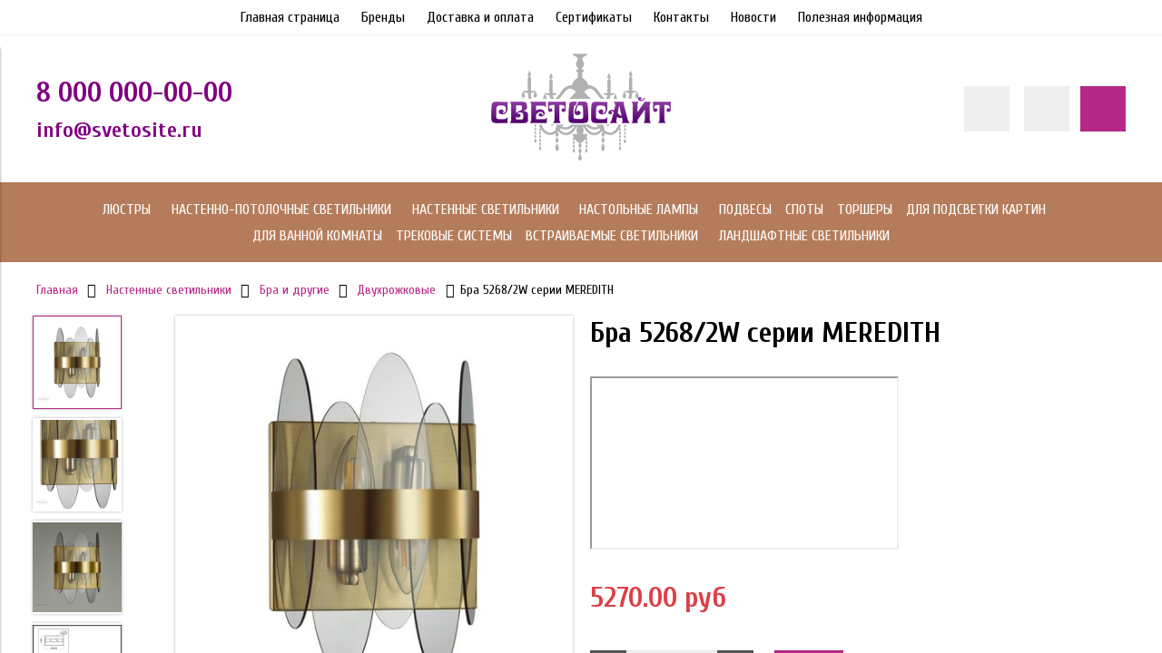

--- FILE ---
content_type: text/html; charset=utf-8
request_url: https://www.svetosite.ru/product/bra-52682w-serii-meredith
body_size: 14802
content:
<!DOCTYPE html>
<html>

<head><link media='print' onload='this.media="all"' rel='stylesheet' type='text/css' href='/served_assets/public/jquery.modal-0c2631717f4ce8fa97b5d04757d294c2bf695df1d558678306d782f4bf7b4773.css'><meta data-config="{&quot;product_id&quot;:356013969}" name="page-config" content="" /><meta data-config="{&quot;money_with_currency_format&quot;:{&quot;delimiter&quot;:&quot;&quot;,&quot;separator&quot;:&quot;.&quot;,&quot;format&quot;:&quot;%n %u&quot;,&quot;unit&quot;:&quot;руб&quot;,&quot;show_price_without_cents&quot;:0},&quot;currency_code&quot;:&quot;RUR&quot;,&quot;currency_iso_code&quot;:&quot;RUB&quot;,&quot;default_currency&quot;:{&quot;title&quot;:&quot;Российский рубль&quot;,&quot;code&quot;:&quot;RUR&quot;,&quot;rate&quot;:1.0,&quot;format_string&quot;:&quot;%n %u&quot;,&quot;unit&quot;:&quot;руб&quot;,&quot;price_separator&quot;:null,&quot;is_default&quot;:true,&quot;price_delimiter&quot;:null,&quot;show_price_with_delimiter&quot;:null,&quot;show_price_without_cents&quot;:null},&quot;facebook&quot;:{&quot;pixelActive&quot;:false,&quot;currency_code&quot;:&quot;RUB&quot;,&quot;use_variants&quot;:null},&quot;vk&quot;:{&quot;pixel_active&quot;:null,&quot;price_list_id&quot;:null},&quot;new_ya_metrika&quot;:true,&quot;ecommerce_data_container&quot;:&quot;dataLayer&quot;,&quot;common_js_version&quot;:&quot;v2&quot;,&quot;vue_ui_version&quot;:null,&quot;feedback_captcha_enabled&quot;:&quot;1&quot;,&quot;account_id&quot;:444966,&quot;hide_items_out_of_stock&quot;:true,&quot;forbid_order_over_existing&quot;:true,&quot;minimum_items_price&quot;:null,&quot;enable_comparison&quot;:true,&quot;locale&quot;:&quot;ru&quot;,&quot;client_group&quot;:null,&quot;consent_to_personal_data&quot;:{&quot;active&quot;:false,&quot;obligatory&quot;:true,&quot;description&quot;:&quot;Настоящим подтверждаю, что я ознакомлен с условиями \u003ca href=\&quot;https://static-eu.insales.ru/files/1/6692/4332068/original/Договор_Оферта.docx\&quot;target= \&quot;blank\&quot;\u003eОферты и \u003ca href= \&quot;https://static-eu.insales.ru/files/1/6690/4332066/original/Политика_конфиденциальности.docx\&quot;target= \&quot;blank\&quot;\u003eПолитики конфиденциальности.\u003c/a\u003e&quot;},&quot;recaptcha_key&quot;:&quot;6LfXhUEmAAAAAOGNQm5_a2Ach-HWlFKD3Sq7vfFj&quot;,&quot;recaptcha_key_v3&quot;:&quot;6LcZi0EmAAAAAPNov8uGBKSHCvBArp9oO15qAhXa&quot;,&quot;yandex_captcha_key&quot;:&quot;ysc1_ec1ApqrRlTZTXotpTnO8PmXe2ISPHxsd9MO3y0rye822b9d2&quot;,&quot;checkout_float_order_content_block&quot;:false,&quot;available_products_characteristics_ids&quot;:null,&quot;sber_id_app_id&quot;:&quot;5b5a3c11-72e5-4871-8649-4cdbab3ba9a4&quot;,&quot;theme_generation&quot;:2,&quot;quick_checkout_captcha_enabled&quot;:false,&quot;max_order_lines_count&quot;:500,&quot;sber_bnpl_min_amount&quot;:1000,&quot;sber_bnpl_max_amount&quot;:150000,&quot;counter_settings&quot;:{&quot;data_layer_name&quot;:&quot;dataLayer&quot;,&quot;new_counters_setup&quot;:false,&quot;add_to_cart_event&quot;:true,&quot;remove_from_cart_event&quot;:true,&quot;add_to_wishlist_event&quot;:true},&quot;site_setting&quot;:{&quot;show_cart_button&quot;:true,&quot;show_service_button&quot;:false,&quot;show_marketplace_button&quot;:false,&quot;show_quick_checkout_button&quot;:true},&quot;warehouses&quot;:[],&quot;captcha_type&quot;:&quot;google&quot;,&quot;human_readable_urls&quot;:false}" name="shop-config" content="" /><meta name='js-evnvironment' content='production' /><meta name='default-locale' content='ru' /><meta name='insales-redefined-api-methods' content="[]" /><script src="/packs/js/shop_bundle-2b0004e7d539ecb78a46.js"></script><script type="text/javascript" src="https://static.insales-cdn.com/assets/common-js/common.v2.25.28.js"></script><script type="text/javascript" src="https://static.insales-cdn.com/assets/static-versioned/v3.72/static/libs/lodash/4.17.21/lodash.min.js"></script>
<!--InsalesCounter -->
<script type="text/javascript">
(function() {
  if (typeof window.__insalesCounterId !== 'undefined') {
    return;
  }

  try {
    Object.defineProperty(window, '__insalesCounterId', {
      value: 444966,
      writable: true,
      configurable: true
    });
  } catch (e) {
    console.error('InsalesCounter: Failed to define property, using fallback:', e);
    window.__insalesCounterId = 444966;
  }

  if (typeof window.__insalesCounterId === 'undefined') {
    console.error('InsalesCounter: Failed to set counter ID');
    return;
  }

  let script = document.createElement('script');
  script.async = true;
  script.src = '/javascripts/insales_counter.js?7';
  let firstScript = document.getElementsByTagName('script')[0];
  firstScript.parentNode.insertBefore(script, firstScript);
})();
</script>
<!-- /InsalesCounter -->


  



<title>
  
    Бра 5268/2W серии MEREDITH
    
  
</title>



<!-- meta -->
<meta charset="UTF-8" />
<meta name="keywords" content='Бра 5268/2W серии MEREDITH'/>
<meta name="description" content='Бра 5268/2W серии MEREDITH'/>
<meta name="robots" content="index,follow" />
<meta http-equiv="X-UA-Compatible" content="IE=edge,chrome=1" />
<meta name="viewport" content="width=device-width, initial-scale=1.0" />
<meta name="SKYPE_TOOLBAR" content="SKYPE_TOOLBAR_PARSER_COMPATIBLE" />



<!-- rss feed-->
<link rel="alternate" type="application/rss+xml" title="Блог" href="/blogs/blog.atom" />



    <meta property="og:title" content="Бра 5268/2W серии MEREDITH" />
    <meta property="og:type" content="website" />
    <meta property="og:url" content="https://www.svetosite.ru/product/bra-52682w-serii-meredith" />

    
      <meta property="og:image" content="https://static.insales-cdn.com/images/products/1/2358/664504630/compact_5268-2W-1.JPG" />
    

  

<!-- icons-->
<link rel="icon" type="image/x-icon" sizes="16x16" href="https://static.insales-cdn.com/assets/1/4259/1044643/1728660121/favicon.ico" />

<!-- fixes -->
<script src="https://static.insales-cdn.com/assets/1/4259/1044643/1728660121/modernizr-custom.js"></script>
<!--[if IE]>
<script src="//html5shiv.googlecode.com/svn/trunk/html5.js"></script><![endif]-->
<!--[if lt IE 9]>
<script src="//css3-mediaqueries-js.googlecode.com/svn/trunk/css3-mediaqueries.js"></script>
<![endif]-->


  
  
  <link href="//fonts.googleapis.com/css?family=Cuprum:100,300,400,700&subset=cyrillic" rel="stylesheet" />




<link href="//code.ionicframework.com/ionicons/2.0.1/css/ionicons.min.css" crossorigin="anonymous" rel="stylesheet" />
<link href="//maxcdn.bootstrapcdn.com/font-awesome/4.6.3/css/font-awesome.min.css" rel="stylesheet" />
<link href="https://static.insales-cdn.com/assets/1/4259/1044643/1728660121/theme.css" rel="stylesheet" type="text/css" />

<!-- fixes -->
<link href="https://static.insales-cdn.com/assets/1/4259/1044643/1728660121/ie.css" rel="stylesheet" type="text/css" />


<meta name='product-id' content='356013969' />
</head>
<body class="adaptive">
<!-- Yandex.Metrika counter -->
<script type="text/javascript" >
   (function(m,e,t,r,i,k,a){m[i]=m[i]||function(){(m[i].a=m[i].a||[]).push(arguments)};
   m[i].l=1*new Date();k=e.createElement(t),a=e.getElementsByTagName(t)[0],k.async=1,k.src=r,a.parentNode.insertBefore(k,a)})
   (window, document, "script", "https://mc.yandex.ru/metrika/tag.js", "ym");

   ym(41399154, "init", {
        webvisor:true,
        ecommerce:dataLayer,
        clickmap:true,
        trackLinks:true,
        accurateTrackBounce:true
   });
</script>
<script type="text/javascript">
  window.dataLayer = window.dataLayer || [];
  window.dataLayer.push({"ecommerce":{"currencyCode":"RUB","detail":{"products":[{"id":356013969,"name":"Бра 5268/2W серии MEREDITH","category":"Каталог/Настенные светильники/Бра и другие/Двухрожковые","price":5270.0}]}}});
</script>
<noscript><div><img src="https://mc.yandex.ru/watch/41399154" style="position:absolute; left:-9999px;" alt="" /></div></noscript>
<!-- /Yandex.Metrika counter -->


<div class="top-toolbar">
  <div class="row">

    <div class="mobile-toolbar cell-sm-2">
      <button class="button left-toolbar-trigger" type="button"><i class="icon ion-navicon"></i></button>
    </div><!-- /.mobile-toolbar -->

    <div class="contacts cell-sm-6">
      
          <div class="phone"><p><span style="font-size: 24pt; color: #800080;"><strong>8 000 000-00-00</strong></span></p></div>
      
    </div><!-- /.contacts -->

    <div class="shopcart-toolbar cell-sm-4 text-right-sm">
      <a class="button shopcart-link js-shopcart-area" href="/cart_items">
        <i class="icon ion-ios-cart-outline"></i>
        <span class="shopcart-count">(<span class="js-shopcart-amount"></span>)</span>
      </a>
    </div><!-- /.shopcart-toolbar -->


  </div>
</div><!-- /.top-toolbar -->


<div class="page-wrapper">

  <div class="page-inner">

    <div class="main-toolbar hide-sm">
  <div class="main-toolbar-inner container">
    <ul class="main-menu list">
      
        <li class="menu-item list-item">
          <a href="/" class="menu-link" title="Главная страница">
            Главная страница
          </a>
        </li>
      
        <li class="menu-item list-item">
          <a href="/page/opisaniya-brendov" class="menu-link" title="Бренды">
            Бренды
          </a>
        </li>
      
        <li class="menu-item list-item">
          <a href="/page/delivery" class="menu-link" title="Доставка и оплата">
            Доставка и оплата
          </a>
        </li>
      
        <li class="menu-item list-item">
          <a href="/page/sertifikaty" class="menu-link" title="Сертификаты">
            Сертификаты
          </a>
        </li>
      
        <li class="menu-item list-item">
          <a href="/page/contacts" class="menu-link" title="Контакты">
            Контакты
          </a>
        </li>
      
        <li class="menu-item list-item">
          <a href="/blogs/novosti" class="menu-link" title="Новости">
            Новости
          </a>
        </li>
      
        <li class="menu-item list-item">
          <a href="/page/poleznaya-informaciya" class="menu-link" title="Полезная информация">
            Полезная информация
          </a>
        </li>
      
    </ul><!-- /.main-menu -->
  </div>
</div><!-- /.main-toolbar -->

<header class="main-header">
  <div class="container">
    <div class="row middle-xl">

      <div class="contacts cell-xl-4 text-left-xl hidden-sm">

        
        <div class="phone"><p><span style="font-size: 24pt; color: #800080;"><strong>8 000 000-00-00</strong></span></p></div>
        

        
        <div class="email"><p><span style="font-size: 18pt;"><strong><span style="color: #800080;">info@svetosite.ru</span></strong></span></p></div>
        

      </div><!-- /.contacts -->

      <div class="logotype cell-xl-4 text-center-xl cell-sm-12">

        

          <a title="Светосайт" href="/" class="logotype-link">
            <img src="https://static.insales-cdn.com/assets/1/4259/1044643/1728660121/logotype.jpg" class="logotype-image" alt="Светосайт" title="Светосайт"/>
          </a>

        

      </div><!-- /.logotype -->

      <div class="user-toolbar cell-xl-4 text-right-xl hidden-sm">

        <div class="search-widget dropdown">

          <button class="search-trigger button button-circle is-gray dropdown-toggle js-toggle" data-target="parent">
            <i class="icon search-icon ion-ios-search"></i>
          </button>

          <form action="/search" method="get" class="search-widget-form dropdown-block">

            <input type="hidden" name="lang" value="ru">

            <input id="search-widget-input" class="input-field search-input" type="text" placeholder="Поиск" name="q" value=""/>

            <button class="button button-circle is-primary search-button" type="submit">
              <i class="icon search-icon ion-ios-search"></i>
            </button>

          </form>

        </div><!-- /.search-widget -->

        
        <a title="Сравнение" class="compare-button button button-circle is-gray" href="/compares">
          <i class="icon compare-icon ion-stats-bars"></i>
          <span class="compare-counter js-compare-amount"></span>
        </a><!-- /.compare-button -->
        

        <div class="shopcart-widget">
          <a title="Корзина" href="/cart_items" class="shopcart-link button button-circle is-primary">
            <i class="icon shopcart-icon ion-ios-cart-outline"></i>
            <span class="shopcart-counter js-shopcart-amount"></span>
          </a>
        </div><!-- /.shopcart-widget -->

      </div><!-- /.user-toolbar -->

    </div>
  </div>
</header>

    





  

    <div class="collection-menu-horizontal-wrapper">
      <div class="container">
        <ul class="collection-menu-horizontal list js-edge-calc">

          

            

            

            <li class="list-item menu-item  dropdown is-absolute " data-handle="lustry">

              <a title="Люстры" href="/collection/lustry" class="menu-link">
                <span class="link-text">Люстры</span>
                 <i class="dropdown-icon ion ion-ios-arrow-down"></i> 
              </a>

              

                <ul class="submenu list-vertical dropdown-block level-2">

                  

                    

                    

                    <li class="list-item menu-item " data-handle="podvesnye-2">

                      <a title="Люстры подвесные" href="/collection/podvesnye-2" class="menu-link">
                        <span class="link-text">Люстры подвесные</span>
                        
                      </a>

                      

                    </li>

                  

                    

                    

                    <li class="list-item menu-item " data-handle="potolochnye-2">

                      <a title="Люстры потолочные" href="/collection/potolochnye-2" class="menu-link">
                        <span class="link-text">Люстры потолочные</span>
                        
                      </a>

                      

                    </li>

                  

                    

                    

                    <li class="list-item menu-item  dropdown is-absolute " data-handle="lyustry-hrustalnye">

                      <a title="Люстры хрустальные" href="/collection/lyustry-hrustalnye" class="menu-link">
                        <span class="link-text">Люстры хрустальные</span>
                         <i class="dropdown-icon ion ion-ios-arrow-right"></i> 
                      </a>

                      

                        <ul class="submenu list-vertical dropdown-block level-3">

                          

                            <li class="list-item menu-item" data-handle="podvesnye">
                              <a title="Подвесные" href="/collection/podvesnye" class="menu-link">
                                <span class="link-text">Подвесные</span>
                              </a>
                            </li>

                          

                            <li class="list-item menu-item" data-handle="potolochnye">
                              <a title="Потолочные" href="/collection/potolochnye" class="menu-link">
                                <span class="link-text">Потолочные</span>
                              </a>
                            </li>

                          

                        </ul><!-- /.submenu.level-3 -->

                      

                    </li>

                  

                    

                    

                    <li class="list-item menu-item " data-handle="lyustry-svetodiodnye">

                      <a title="Люстры светодиодные" href="/collection/lyustry-svetodiodnye" class="menu-link">
                        <span class="link-text">Люстры светодиодные</span>
                        
                      </a>

                      

                    </li>

                  

                    

                    

                    <li class="list-item menu-item " data-handle="dlya-detskoy-komnaty">

                      <a title="Для детской комнаты" href="/collection/dlya-detskoy-komnaty" class="menu-link">
                        <span class="link-text">Для детской комнаты</span>
                        
                      </a>

                      

                    </li>

                  

                </ul><!-- /.submenu.level-2 -->

              

            </li>

          

            

            

            <li class="list-item menu-item  dropdown is-absolute " data-handle="nastenno-potolochnye-svetilniki">

              <a title="Настенно-потолочные светильники" href="/collection/nastenno-potolochnye-svetilniki" class="menu-link">
                <span class="link-text">Настенно-потолочные светильники</span>
                 <i class="dropdown-icon ion ion-ios-arrow-down"></i> 
              </a>

              

                <ul class="submenu list-vertical dropdown-block level-2">

                  

                    

                    

                    <li class="list-item menu-item " data-handle="dlya-krepleniya-na-potolok-ili-stenu">

                      <a title="Для крепления на потолок или стену" href="/collection/dlya-krepleniya-na-potolok-ili-stenu" class="menu-link">
                        <span class="link-text">Для крепления на потолок или стену</span>
                        
                      </a>

                      

                    </li>

                  

                    

                    

                    <li class="list-item menu-item " data-handle="svetodiodnye-led">

                      <a title="Светодиодные (LED)" href="/collection/svetodiodnye-led" class="menu-link">
                        <span class="link-text">Светодиодные (LED)</span>
                        
                      </a>

                      

                    </li>

                  

                    

                    

                    <li class="list-item menu-item " data-handle="pylevlagozaschischyonnye">

                      <a title="Пылевлагозащищённые" href="/collection/pylevlagozaschischyonnye" class="menu-link">
                        <span class="link-text">Пылевлагозащищённые</span>
                        
                      </a>

                      

                    </li>

                  

                </ul><!-- /.submenu.level-2 -->

              

            </li>

          

            

            

            <li class="list-item menu-item  dropdown is-absolute " data-handle="nastennye-svetilniki">

              <a title="Настенные светильники" href="/collection/nastennye-svetilniki" class="menu-link">
                <span class="link-text">Настенные светильники</span>
                 <i class="dropdown-icon ion ion-ios-arrow-down"></i> 
              </a>

              

                <ul class="submenu list-vertical dropdown-block level-2">

                  

                    

                    

                    <li class="list-item menu-item  dropdown is-absolute " data-handle="bra-i-drugie">

                      <a title="Бра и другие" href="/collection/bra-i-drugie" class="menu-link">
                        <span class="link-text">Бра и другие</span>
                         <i class="dropdown-icon ion ion-ios-arrow-right"></i> 
                      </a>

                      

                        <ul class="submenu list-vertical dropdown-block level-3">

                          

                            <li class="list-item menu-item" data-handle="odnorozhkovye">
                              <a title="Однорожковые" href="/collection/odnorozhkovye" class="menu-link">
                                <span class="link-text">Однорожковые</span>
                              </a>
                            </li>

                          

                            <li class="list-item menu-item" data-handle="dvuhrozhkovye">
                              <a title="Двухрожковые" href="/collection/dvuhrozhkovye" class="menu-link">
                                <span class="link-text">Двухрожковые</span>
                              </a>
                            </li>

                          

                        </ul><!-- /.submenu.level-3 -->

                      

                    </li>

                  

                    

                    

                    <li class="list-item menu-item " data-handle="dlya-vannoy-komnaty">

                      <a title="Для ванной комнаты" href="/collection/dlya-vannoy-komnaty" class="menu-link">
                        <span class="link-text">Для ванной комнаты</span>
                        
                      </a>

                      

                    </li>

                  

                    

                    

                    <li class="list-item menu-item " data-handle="svetodiodnye">

                      <a title="Светодиодные" href="/collection/svetodiodnye" class="menu-link">
                        <span class="link-text">Светодиодные</span>
                        
                      </a>

                      

                    </li>

                  

                    

                    

                    <li class="list-item menu-item " data-handle="iz-gipsa">

                      <a title="Из гипса" href="/collection/iz-gipsa" class="menu-link">
                        <span class="link-text">Из гипса</span>
                        
                      </a>

                      

                    </li>

                  

                    

                    

                    <li class="list-item menu-item " data-handle="dlya-detskoy-komnaty-3">

                      <a title="Для детской комнаты" href="/collection/dlya-detskoy-komnaty-3" class="menu-link">
                        <span class="link-text">Для детской комнаты</span>
                        
                      </a>

                      

                    </li>

                  

                </ul><!-- /.submenu.level-2 -->

              

            </li>

          

            

            

            <li class="list-item menu-item  dropdown is-absolute " data-handle="nastolnye-lampy">

              <a title="Настольные лампы" href="/collection/nastolnye-lampy" class="menu-link">
                <span class="link-text">Настольные лампы</span>
                 <i class="dropdown-icon ion ion-ios-arrow-down"></i> 
              </a>

              

                <ul class="submenu list-vertical dropdown-block level-2">

                  

                    

                    

                    <li class="list-item menu-item " data-handle="dekorativnye">

                      <a title="Декоративные" href="/collection/dekorativnye" class="menu-link">
                        <span class="link-text">Декоративные</span>
                        
                      </a>

                      

                    </li>

                  

                    

                    

                    <li class="list-item menu-item " data-handle="rabochie">

                      <a title="Рабочие" href="/collection/rabochie" class="menu-link">
                        <span class="link-text">Рабочие</span>
                        
                      </a>

                      

                    </li>

                  

                    

                    

                    <li class="list-item menu-item " data-handle="svetodiodnye-2">

                      <a title="Светодиодные" href="/collection/svetodiodnye-2" class="menu-link">
                        <span class="link-text">Светодиодные</span>
                        
                      </a>

                      

                    </li>

                  

                    

                    

                    <li class="list-item menu-item " data-handle="dlya-detskoy-komnaty-2">

                      <a title="Для детской комнаты" href="/collection/dlya-detskoy-komnaty-2" class="menu-link">
                        <span class="link-text">Для детской комнаты</span>
                        
                      </a>

                      

                    </li>

                  

                    

                    

                    <li class="list-item menu-item " data-handle="s-abazhurom">

                      <a title="С абажуром" href="/collection/s-abazhurom" class="menu-link">
                        <span class="link-text">С абажуром</span>
                        
                      </a>

                      

                    </li>

                  

                    

                    

                    <li class="list-item menu-item " data-handle="na-strubtsine">

                      <a title="На струбцине" href="/collection/na-strubtsine" class="menu-link">
                        <span class="link-text">На струбцине</span>
                        
                      </a>

                      

                    </li>

                  

                </ul><!-- /.submenu.level-2 -->

              

            </li>

          

            

            

            <li class="list-item menu-item " data-handle="podvesy">

              <a title="Подвесы" href="/collection/podvesy" class="menu-link">
                <span class="link-text">Подвесы</span>
                
              </a>

              

            </li>

          

            

            

            <li class="list-item menu-item " data-handle="spoty">

              <a title="Споты" href="/collection/spoty" class="menu-link">
                <span class="link-text">Споты</span>
                
              </a>

              

            </li>

          

            

            

            <li class="list-item menu-item " data-handle="torshery">

              <a title="Торшеры" href="/collection/torshery" class="menu-link">
                <span class="link-text">Торшеры</span>
                
              </a>

              

            </li>

          

            

            

            <li class="list-item menu-item " data-handle="dlya-podsvetki-kartin">

              <a title="Для подсветки картин" href="/collection/dlya-podsvetki-kartin" class="menu-link">
                <span class="link-text">Для подсветки картин</span>
                
              </a>

              

            </li>

          

            

            

            <li class="list-item menu-item " data-handle="dlya-vannoy-komnaty-2">

              <a title="Для ванной комнаты" href="/collection/dlya-vannoy-komnaty-2" class="menu-link">
                <span class="link-text">Для ванной комнаты</span>
                
              </a>

              

            </li>

          

            

            

            <li class="list-item menu-item " data-handle="trekovye-sistemy">

              <a title="Трековые системы" href="/collection/trekovye-sistemy" class="menu-link">
                <span class="link-text">Трековые системы</span>
                
              </a>

              

            </li>

          

            

            

            <li class="list-item menu-item  dropdown is-absolute " data-handle="vstraivaemye-svetilniki">

              <a title="Встраиваемые светильники" href="/collection/vstraivaemye-svetilniki" class="menu-link">
                <span class="link-text">Встраиваемые светильники</span>
                 <i class="dropdown-icon ion ion-ios-arrow-down"></i> 
              </a>

              

                <ul class="submenu list-vertical dropdown-block level-2">

                  

                    

                    

                    <li class="list-item menu-item " data-handle="dekorativnye-vstraivaemye">

                      <a title="Декоративные встраиваемые" href="/collection/dekorativnye-vstraivaemye" class="menu-link">
                        <span class="link-text">Декоративные встраиваемые</span>
                        
                      </a>

                      

                    </li>

                  

                    

                    

                    <li class="list-item menu-item " data-handle="vlagozaschischennye-vstraivaemye">

                      <a title="Влагозащищенные встраиваемые" href="/collection/vlagozaschischennye-vstraivaemye" class="menu-link">
                        <span class="link-text">Влагозащищенные встраиваемые</span>
                        
                      </a>

                      

                    </li>

                  

                    

                    

                    <li class="list-item menu-item " data-handle="svetodiodnye-vstraivaemye">

                      <a title="Светодиодные встраиваемые" href="/collection/svetodiodnye-vstraivaemye" class="menu-link">
                        <span class="link-text">Светодиодные встраиваемые</span>
                        
                      </a>

                      

                    </li>

                  

                </ul><!-- /.submenu.level-2 -->

              

            </li>

          

            

            

            <li class="list-item menu-item  dropdown is-absolute " data-handle="ulichnye-svetilniki">

              <a title="Ландшафтные светильники" href="/collection/ulichnye-svetilniki" class="menu-link">
                <span class="link-text">Ландшафтные светильники</span>
                 <i class="dropdown-icon ion ion-ios-arrow-down"></i> 
              </a>

              

                <ul class="submenu list-vertical dropdown-block level-2">

                  

                    

                    

                    <li class="list-item menu-item " data-handle="ulichnye-nastennye">

                      <a title="Ландшафтные настенные" href="/collection/ulichnye-nastennye" class="menu-link">
                        <span class="link-text">Ландшафтные настенные</span>
                        
                      </a>

                      

                    </li>

                  

                    

                    

                    <li class="list-item menu-item " data-handle="ulichnye-potolochnye">

                      <a title="Ландшафтные потолочные" href="/collection/ulichnye-potolochnye" class="menu-link">
                        <span class="link-text">Ландшафтные потолочные</span>
                        
                      </a>

                      

                    </li>

                  

                    

                    

                    <li class="list-item menu-item " data-handle="ulichnye-stolbiki">

                      <a title="Ландшафтные столбики" href="/collection/ulichnye-stolbiki" class="menu-link">
                        <span class="link-text">Ландшафтные столбики</span>
                        
                      </a>

                      

                    </li>

                  

                    

                    

                    <li class="list-item menu-item " data-handle="ulichnye-podvesnye">

                      <a title="Ландшафтные подвесные" href="/collection/ulichnye-podvesnye" class="menu-link">
                        <span class="link-text">Ландшафтные подвесные</span>
                        
                      </a>

                      

                    </li>

                  

                    

                    

                    <li class="list-item menu-item " data-handle="ulichnye-prozhektory">

                      <a title="Ландшафтные прожекторы" href="/collection/ulichnye-prozhektory" class="menu-link">
                        <span class="link-text">Ландшафтные прожекторы</span>
                        
                      </a>

                      

                    </li>

                  

                    

                    

                    <li class="list-item menu-item " data-handle="ulichnye-nastolnye">

                      <a title="Ландшафтные настольные" href="/collection/ulichnye-nastolnye" class="menu-link">
                        <span class="link-text">Ландшафтные настольные</span>
                        
                      </a>

                      

                    </li>

                  

                    

                    

                    <li class="list-item menu-item " data-handle="ulichnye-perenosnye">

                      <a title="Ландшафтные переносные" href="/collection/ulichnye-perenosnye" class="menu-link">
                        <span class="link-text">Ландшафтные переносные</span>
                        
                      </a>

                      

                    </li>

                  

                    

                    

                    <li class="list-item menu-item " data-handle="ulichnye-nastenno-potolochnye">

                      <a title="Ландшафтные настенно-потолочные" href="/collection/ulichnye-nastenno-potolochnye" class="menu-link">
                        <span class="link-text">Ландшафтные настенно-потолочные</span>
                        
                      </a>

                      

                    </li>

                  

                    

                    

                    <li class="list-item menu-item " data-handle="podsvetka-stupeney">

                      <a title="Подсветка ступеней" href="/collection/podsvetka-stupeney" class="menu-link">
                        <span class="link-text">Подсветка ступеней</span>
                        
                      </a>

                      

                    </li>

                  

                    

                    

                    <li class="list-item menu-item " data-handle="landshaftnye-vstraivaemye">

                      <a title="Ландшафтные встраиваемые" href="/collection/landshaftnye-vstraivaemye" class="menu-link">
                        <span class="link-text">Ландшафтные встраиваемые</span>
                        
                      </a>

                      

                    </li>

                  

                </ul><!-- /.submenu.level-2 -->

              

            </li>

          

        </ul><!-- /.collection-menu-horizontal -->
      </div>
    </div><!-- /.collection-menu-horizontal-wrapper -->

  



<!-- Render time: 0.005 -->


    <div class="breadcrumb-wrapper primary-inner">
  <div class="container">

    <ul class="breadcrumb">

      <li class="breadcrumb-item home">
        <a class="breadcrumb-link" title='Главная' href="/">Главная</a>
      </li>

      

      

        
          
          

          
            
          
            
              
                <li class="breadcrumb-item">
                  <a class="breadcrumb-link" title='Настенные светильники' href="/collection/nastennye-svetilniki">Настенные светильники</a>
                </li>
              
            
          
            
              
                <li class="breadcrumb-item">
                  <a class="breadcrumb-link" title='Бра и другие' href="/collection/bra-i-drugie">Бра и другие</a>
                </li>
              
            
          
            
              
                <li class="breadcrumb-item">
                  <a class="breadcrumb-link" title='Двухрожковые' href="/collection/dvuhrozhkovye">Двухрожковые</a>
                </li>
                <li class="breadcrumb-item"><span class="breadcrumb-link current-page">Бра 5268/2W серии MEREDITH</span></li>
              
            
          
        
      

      

    </ul><!-- /.breadcrumb -->

  </div>
</div><!-- /.breadcrumb-wrapper -->

<div class="product primary-inner js-product-wrapper" data-product-id="356013969">
  <div class="product-page-inner container">
    <div class="row">

      <div class="product-gallery cell-xl-6 cell-sm-12">
        <div class="row">

  

    

      <div class="gallery-thumbs-wrapper cell-xl-3">
        <div class="gallery-thumbs swiper-container-vertical js-gallery-thumbs">
          <div class="swiper-wrapper">
            
              
              <div style="height: 98px;margin-bottom: 10px;width: 70%;" class="swiper-slide  active  js-gallery-trigger" data-link="https://static.insales-cdn.com/images/products/1/2358/664504630/thumb_5268-2W-1.JPG">
                <div class="slide-inner with-object-fit">
                  <img src="https://static.insales-cdn.com/images/products/1/2358/664504630/large_5268-2W-1.JPG" alt="5268/2W" title="" class="slide-image">
                </div>
              </div>
            
              
              <div style="height: 98px;margin-bottom: 10px;width: 70%;" class="swiper-slide  js-gallery-trigger" data-link="https://static.insales-cdn.com/images/products/1/2359/664504631/thumb_5268-2W-1-2.JPG">
                <div class="slide-inner with-object-fit">
                  <img src="https://static.insales-cdn.com/images/products/1/2359/664504631/large_5268-2W-1-2.JPG" alt="Бра 5268/2W серии MEREDITH" title="" class="slide-image">
                </div>
              </div>
            
              
              <div style="height: 98px;margin-bottom: 10px;width: 70%;" class="swiper-slide  js-gallery-trigger" data-link="https://static.insales-cdn.com/images/products/1/2357/664504629/thumb_5268-2W__2_-1.JPG">
                <div class="slide-inner with-object-fit">
                  <img src="https://static.insales-cdn.com/images/products/1/2357/664504629/large_5268-2W__2_-1.JPG" alt="Бра 5268/2W серии MEREDITH" title="" class="slide-image">
                </div>
              </div>
            
              
              <div style="height: 98px;margin-bottom: 10px;width: 70%;" class="swiper-slide  js-gallery-trigger" data-link="https://static.insales-cdn.com/images/products/1/2356/664504628/thumb_5268-2W__3_-103.JPG">
                <div class="slide-inner with-object-fit">
                  <img src="https://static.insales-cdn.com/images/products/1/2356/664504628/large_5268-2W__3_-103.JPG" alt="Бра 5268/2W серии MEREDITH" title="" class="slide-image">
                </div>
              </div>
            
          </div>
          <button type="button" class="gallery-thumbs-prev js-gallery-thumbs-prev">
            <i class="ion-chevron-up"></i>
          </button>
          <button type="button" class="gallery-thumbs-next js-gallery-thumbs-next">
            <i class="ion-chevron-down"></i>
          </button>
        </div>
      </div><!-- /.gallery-thumbs-wrapper -->

      <div class="gallery-main-wrapper cell-xl-9">

        <div class="gallery-main swiper-container js-product-gallery-main">
          <div class="swiper-wrapper">
            
              
              <div class="swiper-slide">
                <div class="slide-inner">
                  <a href="https://static.insales-cdn.com/images/products/1/2358/664504630/5268-2W-1.JPG" title="5268/2W" class="image-wrapper popup-gallery" data-effect="mfp-zoom-in">
                    














                    <img src="https://static.insales-cdn.com/images/products/1/2358/664504630/large_5268-2W-1.JPG" alt="5268/2W" title="5268/2W"
                         class="slide-image">
                  </a>
                </div>
              </div>
            
              
              <div class="swiper-slide">
                <div class="slide-inner">
                  <a href="https://static.insales-cdn.com/images/products/1/2359/664504631/5268-2W-1-2.JPG" title="Бра 5268/2W серии MEREDITH" class="image-wrapper popup-gallery" data-effect="mfp-zoom-in">
                    














                    <img src="https://static.insales-cdn.com/images/products/1/2359/664504631/large_5268-2W-1-2.JPG" alt="Бра 5268/2W серии MEREDITH" title="Бра 5268/2W серии MEREDITH"
                         class="slide-image">
                  </a>
                </div>
              </div>
            
              
              <div class="swiper-slide">
                <div class="slide-inner">
                  <a href="https://static.insales-cdn.com/images/products/1/2357/664504629/5268-2W__2_-1.JPG" title="Бра 5268/2W серии MEREDITH" class="image-wrapper popup-gallery" data-effect="mfp-zoom-in">
                    














                    <img src="https://static.insales-cdn.com/images/products/1/2357/664504629/large_5268-2W__2_-1.JPG" alt="Бра 5268/2W серии MEREDITH" title="Бра 5268/2W серии MEREDITH"
                         class="slide-image">
                  </a>
                </div>
              </div>
            
              
              <div class="swiper-slide">
                <div class="slide-inner">
                  <a href="https://static.insales-cdn.com/images/products/1/2356/664504628/5268-2W__3_-103.JPG" title="Бра 5268/2W серии MEREDITH" class="image-wrapper popup-gallery" data-effect="mfp-zoom-in">
                    














                    <img src="https://static.insales-cdn.com/images/products/1/2356/664504628/large_5268-2W__3_-103.JPG" alt="Бра 5268/2W серии MEREDITH" title="Бра 5268/2W серии MEREDITH"
                         class="slide-image">
                  </a>
                </div>
              </div>
            
          </div>
        </div><!-- /.gallery-main -->

      </div><!-- /.gallery-main-wrapper -->

    

  

</div>

      </div>

      <form
        class="product-caption cell-xl-6 cell-sm-12"
        action="/cart_items">
        <div class="product-title on-page"><h1 class="js-product-title">Бра 5268/2W серии MEREDITH</h1>
</div><!-- /.product-title -->

<div class="product-introtext on-page">
  <p><iframe style="width: 340px; height: 191px;" src="https://www.youtube.com/embed/5tSB0pmXuqs" width="340" height="191" allowfullscreen="allowfullscreen"></iframe></p>

  

</div><!-- /.product-introtext -->


  <div class="option-selectors">
    
      <input type="hidden" name="variant_id" value="601804248">
    
  </div><!-- /.option-selectors -->


<div class="product-article">
  <div class="row js-product-sku" style="display: none;">
    <div class="article-param cell-xl-3">Артикул</div>
    <div class="article-value cell-xl-9">5268/2W</div>
  </div>
</div><!-- /.product-article -->

<div class="product-prices on-page" style="display: none;">
  <div class="price js-product-price">5270 руб</div>
  <div class="old-price js-product-old-price">
    
  </div>
</div><!-- /.product-prices -->

<div class="product-control on-page row middle-xl" data-compare="356013969">

  <div class="counter-wrapper js-counter-wrapper cell-xl-4 cell-lg-6  cell-sm-4 cell-xs-12 text-center-xs" style="display: none;">
    <div class="counter" data-quantity>
      <button type="button" data-quantity-change="-1" class="button button-number count-down">
        <i class="icon ion-ios-minus-empty"></i>
      </button>
      <input type="text" value="1" min="1" max="1000" name="quantity" class="input-number input-field"/>
      <button type="button" data-quantity-change="1" class="button button-number count-up">
        <i class="icon ion-ios-plus-empty"></i>
      </button>
    </div>
  </div><!-- /.counter-wrapper -->

  <div class="buy cell-xl-4 cell-lg-6 cell-sm-4 cell-xs-12"><!-- /.buy elements -->

    <div class="product-order-variant js-variant-available" style="display: none;">
      <button class="button button-buy button-primary" type="submit" data-item-add>
        <i class="icon button-icon buy-icon ion-ios-cart-outline"></i>
        <span class="button-text">Купить</span>
      </button>
    </div><!-- /.variant-available -->

    <div class="product-order-variant js-variant-not-available hide-xl" style="display: none;">
      <p class="notice notice-info">Товар отсутствует</p>
    </div><!-- /.variant-not-available -->

    <div class="product-order-variant js-variant-preorder hide-xl" style="display: none;">
      <a href="#js-preorder-modal" class="button button-buy button-primary js-preorder-open" data-effect="mfp-zoom-in">
        <i class="icon button-icon feedback-icon ion-email"></i>
        <span class="button-text">Предзаказ</span>
      </a>
    </div><!-- /.variant-preorder -->

  </div>

  
  
    <div class="compare-control cell-xl-4 cell-lg-12  cell-sm-4 cell-xs-12 hide-sm">

      <a href="#" class="compare-link compare-add" data-compare-add="356013969">
        <i class="compare-icon ion-stats-bars"></i>
        <span class="link-text">Добавить в сравнение</span>
      </a>

      <a href="#" class="compare-link compare-delete"
         data-compare-delete="356013969">
        <i class="compare-icon ion-stats-bars"></i>
        <span class="link-text">Удалить из сравнения</span>
      </a>

    </div><!-- /.compare-control -->
  
  

  
    <div class="one-click cell-xl-12">
      <div class="product-order-variant js-variant-available" style="display: none;">
        <button class="button button-action is-bigger" type="submit" data-quick-checkout>
          <i class="icon button-icon buy-icon ion-ios-cart-outline"></i>
          <span class="button-text">
            
              Заказ в один клик
            
          </span>
        </button>
      </div><!-- /.variant-available -->
    </div>
  

  

</div><!-- /.product-control -->

      </form>

      <div class="product-content cell-xl-12">
        <ul class="tabs-menu product-tabs-menu">

  

  
    
    <li class="tabs-item menu-item active">
      <a href="#product-description" data-toggle="tabs" class="tabs-link menu-link">Описание</a>
    </li>
  

  
    <li class="tabs-item menu-item ">
      <a href="#product-characteristics" data-toggle="tabs" class="tabs-link menu-link">Характеристики</a>
    </li>
  

  

</ul><!-- /.product-tabs-menu -->

<div class="tabs-list product-tabs-list">

  

  
    
    <div id="product-description" class="tab-block active">
      <div class="editor">
        <p>Центральным элементом стильной линии Meredith является дымчатое стекло овальной формы, идеально сочетающееся с обрамляющим люстру металлическим кольцом цвета латунь. Meredith выглядит одновременно строго, современно и элегантно, и выгодно подчеркнет интерьер в стиле неоклассика или ар-деко. Серия включает две люстры разного диаметра и бра.</p>
      </div>
    </div><!-- /#product-description -->
  

  
    <div id="product-characteristics" class="tab-block ">
      <div class="editor with-styled-table">
        <table class="table properties-table table-bordered table-striped table-hover">

          
            <tr>
              <td>По месту установки</td>
              <td>
                
                  <span class="property-value">Настенные</span>
                
              </td>
            </tr>
          
            <tr>
              <td>Бренд</td>
              <td>
                
                  <span class="property-value">LUMION</span>
                
              </td>
            </tr>
          
            <tr>
              <td>Стиль</td>
              <td>
                
                  <span class="property-value">Модерн</span>
                
              </td>
            </tr>
          
            <tr>
              <td>Цвет</td>
              <td>
                
                  <span class="property-value">латунь</span>
                
              </td>
            </tr>
          
            <tr>
              <td>Мощность</td>
              <td>
                
                  <span class="property-value">2*40W</span>
                
              </td>
            </tr>
          
            <tr>
              <td>Цоколь</td>
              <td>
                
                  <span class="property-value">E14</span>
                
              </td>
            </tr>
          
            <tr>
              <td>Напряжение</td>
              <td>
                
                  <span class="property-value">220V</span>
                
              </td>
            </tr>
          
            <tr>
              <td>Высота, мм</td>
              <td>
                
                  <span class="property-value">290</span>
                
              </td>
            </tr>
          
            <tr>
              <td>Длина, мм</td>
              <td>
                
                  <span class="property-value">125</span>
                
              </td>
            </tr>
          
            <tr>
              <td>Ширина, мм</td>
              <td>
                
                  <span class="property-value">200</span>
                
              </td>
            </tr>
          
            <tr>
              <td>Пылевлагозащищенность</td>
              <td>
                
                  <span class="property-value">IP20</span>
                
              </td>
            </tr>
          
            <tr>
              <td>Материал</td>
              <td>
                
                  <span class="property-value">металл, стекло</span>
                
              </td>
            </tr>
          
            <tr>
              <td>Объем, куб.м.</td>
              <td>
                
                  <span class="property-value">0,00973</span>
                
              </td>
            </tr>
          
            <tr>
              <td>Вес нетто, кг</td>
              <td>
                
                  <span class="property-value">1,5</span>
                
              </td>
            </tr>
          
            <tr>
              <td>Количество ламп</td>
              <td>
                
                  <span class="property-value">2</span>
                
              </td>
            </tr>
          
            <tr>
              <td>Материал арматуры</td>
              <td>
                
                  <span class="property-value">металл</span>
                
              </td>
            </tr>
          
            <tr>
              <td>Тип лампы</td>
              <td>
                
                  <span class="property-value">накаливания</span>
                
              </td>
            </tr>
          
            <tr>
              <td>Страна</td>
              <td>
                
                  <span class="property-value">ИТАЛИЯ</span>
                
              </td>
            </tr>
          
            <tr>
              <td>Страна Изготовитель</td>
              <td>
                
                  <span class="property-value">КИТАЙ</span>
                
              </td>
            </tr>
          
            <tr>
              <td>Площадь освещения, кв.м.</td>
              <td>
                
                  <span class="property-value">4</span>
                
              </td>
            </tr>
          
            <tr>
              <td>Класс защиты</td>
              <td>
                
                  <span class="property-value">1</span>
                
              </td>
            </tr>
          
            <tr>
              <td>Класс электробезопасности</td>
              <td>
                
                  <span class="property-value">I</span>
                
              </td>
            </tr>
          

        </table>
      </div>
    </div><!-- /#product-characteristics -->
  

  

</div><!-- /.product-tabs-list -->
      </div>

    </div>
  </div>
</div>





  <div class="similar-products primary-inner">
    <div class="similar-products-inner container">
      <div class="block-header is-small">
        <h2>Другие товары этой серии</h2>
      </div>

      <div class="row">

        

          <div class="product-card similar-product cell-xl-3 cell-lg-4 cell-sm-6 cell-xs-12">
            <div class="card-inner">

  <div class="product-photo">
    
      <a href="/product/lyustra-52686-serii-meredith" title='Люстра 5268/6 серии MEREDITH' class="product-link with-object-fit">
        <img src="https://static.insales-cdn.com/images/products/1/6262/666097782/large_5268-6C-1.JPG" alt="5268/6"
             title="5268/6" class="product-image">
      </a>
    

    















  </div><!-- /.product-photo -->

  <div class="product-caption">

    <div class="product-title">
      <a href="/product/lyustra-52686-serii-meredith" class="product-link" title='/product/lyustra-52686-serii-meredith'>

        Люстра 5268/6 серии MEREDITH

        

      </a>
    </div>

    <div class="product-prices">

      

        

        

          <span class="price">
          19500 руб
        </span>

          

        

      

    </div><!-- /.product-prices -->

  </div><!-- /.product-caption -->

</div><!-- /.card-inner -->

          </div><!-- /.product-card -->

        

      </div>
    </div>
  </div><!-- /.similar-products -->





<!-- OPTION SELECT TEMPLATE -->
<script type="text/template" data-template-id="option-default">
  <div class="option-item option-<%= option.handle %> row middle-xl">
    <label class="cell-mc-12 cell-xl-3"><%= option.title %></label>
    <div class="cell-mc-12 cell-xl-4 cell-xs-8">
      <div class="select-wrapper select-styled">
        <select class="select-field" data-option-bind="<%= option.id %>">
          <% _.forEach(option.values, function (value){ %>
          <option
            data-value-position="<%= value.position %>"
            value="<%= value.position %>"
          <% if (option.selected == value.position & initOption) { %>selected<% } %>
          <% if (value.disabled) { %>disabled<% } %>
          >
          <%= value.title %>
          </option>
          <% }) %>
        </select>
      </div>
    </div>
  </div><!-- /.option-item -->
</script>

  </div>

  <div class="footer">
  <div class="container">

    <div class="row middle-xl">

      <div class="footer-contacts cell-xl-3 cell-md-6 cell-xs-12 text-center-xs">

        
            <div class="phone"><p><span style="font-size: 24pt; color: #800080;"><strong>8 000 000-00-00</strong></span></p></div>
        

        
            <div class="email"><p><span style="font-size: 18pt;"><strong><span style="color: #800080;">info@svetosite.ru</span></strong></span></p></div>
        

      </div><!-- /.footer-contacts -->

      
        <div class="footer-menu-wrapper cell-xl-6 cell-md-12 cell-xs-12 text-center-xs">
          <ul class="footer-menu list">
            
              <li class="menu-item list-item">
                <a href="/page/feedback" class="menu-link" title="Обратная связь">
                  Обратная связь
                </a>
              </li>
            
              <li class="menu-item list-item">
                <a href="/page/oferta" class="menu-link" title="Политика конфиденциальности">
                  Политика конфиденциальности
                </a>
              </li>
            
              <li class="menu-item list-item">
                <a href="/page/polzovatelskoe-soglashenie" class="menu-link" title="Пользовательское соглашение">
                  Пользовательское соглашение
                </a>
              </li>
            
              <li class="menu-item list-item">
                <a href="/page/oferta-2" class="menu-link" title="Оферта">
                  Оферта
                </a>
              </li>
            
              <li class="menu-item list-item">
                <a href="/client_account/login" class="menu-link" title="Личный кабинет">
                  Личный кабинет
                </a>
              </li>
            
              <li class="menu-item list-item">
                <a href="/client_account/contacts/new" class="menu-link" title="Регистрация">
                  Регистрация
                </a>
              </li>
            
              <li class="menu-item list-item">
                <a href="/page/delivery" class="menu-link" title="Доставка и оплата">
                  Доставка и оплата
                </a>
              </li>
            
              <li class="menu-item list-item">
                <a href="/page/vozvrat-i-obmen" class="menu-link" title="Возврат и обмен">
                  Возврат и обмен
                </a>
              </li>
            
          </ul><!-- /.footer-menu -->
        </div><!-- /.footer-menu-wrapper -->
      

      

    </div>

    <div class="created-by row text-right-xl">
      <div class="cell-xl-12">
        <a target="_blank" href="https://insales.ru" title=''></a>
      </div>
    </div><!-- /.created-by -->

  </div>
</div>


</div>

  <div class="left-toolbar">

  <div class="search-widget-wrapper">

    <form action="/search" method="get" class="search-widget search-widget-form">

      <input type="hidden" name="lang" value="ru">

      <input class="input-field search-input" type="text" placeholder="Поиск" name="q" value=""/>

      <button class="button button-circle is-gray search-button" type="submit">
        <i class="icon search-icon ion-ios-search"></i>
      </button>

    </form><!-- /.search-widget-form -->

  </div><!-- /.search-widget-wrapper -->

  

  

  

    

      <ul class="collection-mobile-menu mobile-menu list-vertical">

        

          
          

          
          

          <li class="list-item menu-item  dropdown  " data-handle="lustry">

            <a title="Люстры" href="/collection/lustry" class="menu-link">
              <span class="link-text">Люстры</span>
            </a>

            

              <a href="#" class="dropdown-link dropdown-toggle js-toggle" data-target="parent">
                <i class="dropdown-icon ion ion-ios-arrow-down"></i>
              </a>

              <ul class="submenu list-vertical dropdown-block level-2">

                

                  
                  

                  
                  

                  <li class="list-item menu-item  " data-handle="podvesnye-2">

                    <a title="Люстры подвесные" href="/collection/podvesnye-2" class="menu-link">
                      <span class="link-text">Люстры подвесные</span>
                    </a>

                    

                  </li>

                

                  
                  

                  
                  

                  <li class="list-item menu-item  " data-handle="potolochnye-2">

                    <a title="Люстры потолочные" href="/collection/potolochnye-2" class="menu-link">
                      <span class="link-text">Люстры потолочные</span>
                    </a>

                    

                  </li>

                

                  
                  

                  
                  

                  <li class="list-item menu-item  dropdown  " data-handle="lyustry-hrustalnye">

                    <a title="Люстры хрустальные" href="/collection/lyustry-hrustalnye" class="menu-link">
                      <span class="link-text">Люстры хрустальные</span>
                    </a>

                    

                      <a href="#" class="dropdown-link dropdown-toggle js-toggle" data-target="parent">
                        <i class="dropdown-icon ion ion-ios-arrow-down"></i>
                      </a>

                      <ul class="submenu list-vertical dropdown-block level-3">

                        

                          

                          

                          <li class="list-item menu-item " data-handle="podvesnye">
                            <a title="Подвесные" href="/collection/podvesnye" class="menu-link">
                              <span class="link-text">Подвесные</span>
                            </a>
                          </li>

                        

                          

                          

                          <li class="list-item menu-item " data-handle="potolochnye">
                            <a title="Потолочные" href="/collection/potolochnye" class="menu-link">
                              <span class="link-text">Потолочные</span>
                            </a>
                          </li>

                        

                      </ul><!-- /.submenu.level-3 -->

                    

                  </li>

                

                  
                  

                  
                  

                  <li class="list-item menu-item  " data-handle="lyustry-svetodiodnye">

                    <a title="Люстры светодиодные" href="/collection/lyustry-svetodiodnye" class="menu-link">
                      <span class="link-text">Люстры светодиодные</span>
                    </a>

                    

                  </li>

                

                  
                  

                  
                  

                  <li class="list-item menu-item  " data-handle="dlya-detskoy-komnaty">

                    <a title="Для детской комнаты" href="/collection/dlya-detskoy-komnaty" class="menu-link">
                      <span class="link-text">Для детской комнаты</span>
                    </a>

                    

                  </li>

                

              </ul><!-- /.submenu.level-2 -->

            

          </li>

        

          
          

          
          

          <li class="list-item menu-item  dropdown  " data-handle="nastenno-potolochnye-svetilniki">

            <a title="Настенно-потолочные светильники" href="/collection/nastenno-potolochnye-svetilniki" class="menu-link">
              <span class="link-text">Настенно-потолочные светильники</span>
            </a>

            

              <a href="#" class="dropdown-link dropdown-toggle js-toggle" data-target="parent">
                <i class="dropdown-icon ion ion-ios-arrow-down"></i>
              </a>

              <ul class="submenu list-vertical dropdown-block level-2">

                

                  
                  

                  
                  

                  <li class="list-item menu-item  " data-handle="dlya-krepleniya-na-potolok-ili-stenu">

                    <a title="Для крепления на потолок или стену" href="/collection/dlya-krepleniya-na-potolok-ili-stenu" class="menu-link">
                      <span class="link-text">Для крепления на потолок или стену</span>
                    </a>

                    

                  </li>

                

                  
                  

                  
                  

                  <li class="list-item menu-item  " data-handle="svetodiodnye-led">

                    <a title="Светодиодные (LED)" href="/collection/svetodiodnye-led" class="menu-link">
                      <span class="link-text">Светодиодные (LED)</span>
                    </a>

                    

                  </li>

                

                  
                  

                  
                  

                  <li class="list-item menu-item  " data-handle="pylevlagozaschischyonnye">

                    <a title="Пылевлагозащищённые" href="/collection/pylevlagozaschischyonnye" class="menu-link">
                      <span class="link-text">Пылевлагозащищённые</span>
                    </a>

                    

                  </li>

                

              </ul><!-- /.submenu.level-2 -->

            

          </li>

        

          
          

          
          

          <li class="list-item menu-item  dropdown  " data-handle="nastennye-svetilniki">

            <a title="Настенные светильники" href="/collection/nastennye-svetilniki" class="menu-link">
              <span class="link-text">Настенные светильники</span>
            </a>

            

              <a href="#" class="dropdown-link dropdown-toggle js-toggle" data-target="parent">
                <i class="dropdown-icon ion ion-ios-arrow-down"></i>
              </a>

              <ul class="submenu list-vertical dropdown-block level-2">

                

                  
                  

                  
                  

                  <li class="list-item menu-item  dropdown  " data-handle="bra-i-drugie">

                    <a title="Бра и другие" href="/collection/bra-i-drugie" class="menu-link">
                      <span class="link-text">Бра и другие</span>
                    </a>

                    

                      <a href="#" class="dropdown-link dropdown-toggle js-toggle" data-target="parent">
                        <i class="dropdown-icon ion ion-ios-arrow-down"></i>
                      </a>

                      <ul class="submenu list-vertical dropdown-block level-3">

                        

                          

                          

                          <li class="list-item menu-item " data-handle="odnorozhkovye">
                            <a title="Однорожковые" href="/collection/odnorozhkovye" class="menu-link">
                              <span class="link-text">Однорожковые</span>
                            </a>
                          </li>

                        

                          

                          

                          <li class="list-item menu-item " data-handle="dvuhrozhkovye">
                            <a title="Двухрожковые" href="/collection/dvuhrozhkovye" class="menu-link">
                              <span class="link-text">Двухрожковые</span>
                            </a>
                          </li>

                        

                      </ul><!-- /.submenu.level-3 -->

                    

                  </li>

                

                  
                  

                  
                  

                  <li class="list-item menu-item  " data-handle="dlya-vannoy-komnaty">

                    <a title="Для ванной комнаты" href="/collection/dlya-vannoy-komnaty" class="menu-link">
                      <span class="link-text">Для ванной комнаты</span>
                    </a>

                    

                  </li>

                

                  
                  

                  
                  

                  <li class="list-item menu-item  " data-handle="svetodiodnye">

                    <a title="Светодиодные" href="/collection/svetodiodnye" class="menu-link">
                      <span class="link-text">Светодиодные</span>
                    </a>

                    

                  </li>

                

                  
                  

                  
                  

                  <li class="list-item menu-item  " data-handle="iz-gipsa">

                    <a title="Из гипса" href="/collection/iz-gipsa" class="menu-link">
                      <span class="link-text">Из гипса</span>
                    </a>

                    

                  </li>

                

                  
                  

                  
                  

                  <li class="list-item menu-item  " data-handle="dlya-detskoy-komnaty-3">

                    <a title="Для детской комнаты" href="/collection/dlya-detskoy-komnaty-3" class="menu-link">
                      <span class="link-text">Для детской комнаты</span>
                    </a>

                    

                  </li>

                

              </ul><!-- /.submenu.level-2 -->

            

          </li>

        

          
          

          
          

          <li class="list-item menu-item  dropdown  " data-handle="nastolnye-lampy">

            <a title="Настольные лампы" href="/collection/nastolnye-lampy" class="menu-link">
              <span class="link-text">Настольные лампы</span>
            </a>

            

              <a href="#" class="dropdown-link dropdown-toggle js-toggle" data-target="parent">
                <i class="dropdown-icon ion ion-ios-arrow-down"></i>
              </a>

              <ul class="submenu list-vertical dropdown-block level-2">

                

                  
                  

                  
                  

                  <li class="list-item menu-item  " data-handle="dekorativnye">

                    <a title="Декоративные" href="/collection/dekorativnye" class="menu-link">
                      <span class="link-text">Декоративные</span>
                    </a>

                    

                  </li>

                

                  
                  

                  
                  

                  <li class="list-item menu-item  " data-handle="rabochie">

                    <a title="Рабочие" href="/collection/rabochie" class="menu-link">
                      <span class="link-text">Рабочие</span>
                    </a>

                    

                  </li>

                

                  
                  

                  
                  

                  <li class="list-item menu-item  " data-handle="svetodiodnye-2">

                    <a title="Светодиодные" href="/collection/svetodiodnye-2" class="menu-link">
                      <span class="link-text">Светодиодные</span>
                    </a>

                    

                  </li>

                

                  
                  

                  
                  

                  <li class="list-item menu-item  " data-handle="dlya-detskoy-komnaty-2">

                    <a title="Для детской комнаты" href="/collection/dlya-detskoy-komnaty-2" class="menu-link">
                      <span class="link-text">Для детской комнаты</span>
                    </a>

                    

                  </li>

                

                  
                  

                  
                  

                  <li class="list-item menu-item  " data-handle="s-abazhurom">

                    <a title="С абажуром" href="/collection/s-abazhurom" class="menu-link">
                      <span class="link-text">С абажуром</span>
                    </a>

                    

                  </li>

                

                  
                  

                  
                  

                  <li class="list-item menu-item  " data-handle="na-strubtsine">

                    <a title="На струбцине" href="/collection/na-strubtsine" class="menu-link">
                      <span class="link-text">На струбцине</span>
                    </a>

                    

                  </li>

                

              </ul><!-- /.submenu.level-2 -->

            

          </li>

        

          
          

          
          

          <li class="list-item menu-item  " data-handle="podvesy">

            <a title="Подвесы" href="/collection/podvesy" class="menu-link">
              <span class="link-text">Подвесы</span>
            </a>

            

          </li>

        

          
          

          
          

          <li class="list-item menu-item  " data-handle="spoty">

            <a title="Споты" href="/collection/spoty" class="menu-link">
              <span class="link-text">Споты</span>
            </a>

            

          </li>

        

          
          

          
          

          <li class="list-item menu-item  " data-handle="torshery">

            <a title="Торшеры" href="/collection/torshery" class="menu-link">
              <span class="link-text">Торшеры</span>
            </a>

            

          </li>

        

          
          

          
          

          <li class="list-item menu-item  " data-handle="dlya-podsvetki-kartin">

            <a title="Для подсветки картин" href="/collection/dlya-podsvetki-kartin" class="menu-link">
              <span class="link-text">Для подсветки картин</span>
            </a>

            

          </li>

        

          
          

          
          

          <li class="list-item menu-item  " data-handle="dlya-vannoy-komnaty-2">

            <a title="Для ванной комнаты" href="/collection/dlya-vannoy-komnaty-2" class="menu-link">
              <span class="link-text">Для ванной комнаты</span>
            </a>

            

          </li>

        

          
          

          
          

          <li class="list-item menu-item  " data-handle="trekovye-sistemy">

            <a title="Трековые системы" href="/collection/trekovye-sistemy" class="menu-link">
              <span class="link-text">Трековые системы</span>
            </a>

            

          </li>

        

          
          

          
          

          <li class="list-item menu-item  dropdown  " data-handle="vstraivaemye-svetilniki">

            <a title="Встраиваемые светильники" href="/collection/vstraivaemye-svetilniki" class="menu-link">
              <span class="link-text">Встраиваемые светильники</span>
            </a>

            

              <a href="#" class="dropdown-link dropdown-toggle js-toggle" data-target="parent">
                <i class="dropdown-icon ion ion-ios-arrow-down"></i>
              </a>

              <ul class="submenu list-vertical dropdown-block level-2">

                

                  
                  

                  
                  

                  <li class="list-item menu-item  " data-handle="dekorativnye-vstraivaemye">

                    <a title="Декоративные встраиваемые" href="/collection/dekorativnye-vstraivaemye" class="menu-link">
                      <span class="link-text">Декоративные встраиваемые</span>
                    </a>

                    

                  </li>

                

                  
                  

                  
                  

                  <li class="list-item menu-item  " data-handle="vlagozaschischennye-vstraivaemye">

                    <a title="Влагозащищенные встраиваемые" href="/collection/vlagozaschischennye-vstraivaemye" class="menu-link">
                      <span class="link-text">Влагозащищенные встраиваемые</span>
                    </a>

                    

                  </li>

                

                  
                  

                  
                  

                  <li class="list-item menu-item  " data-handle="svetodiodnye-vstraivaemye">

                    <a title="Светодиодные встраиваемые" href="/collection/svetodiodnye-vstraivaemye" class="menu-link">
                      <span class="link-text">Светодиодные встраиваемые</span>
                    </a>

                    

                  </li>

                

              </ul><!-- /.submenu.level-2 -->

            

          </li>

        

          
          

          
          

          <li class="list-item menu-item  dropdown  " data-handle="ulichnye-svetilniki">

            <a title="Ландшафтные светильники" href="/collection/ulichnye-svetilniki" class="menu-link">
              <span class="link-text">Ландшафтные светильники</span>
            </a>

            

              <a href="#" class="dropdown-link dropdown-toggle js-toggle" data-target="parent">
                <i class="dropdown-icon ion ion-ios-arrow-down"></i>
              </a>

              <ul class="submenu list-vertical dropdown-block level-2">

                

                  
                  

                  
                  

                  <li class="list-item menu-item  " data-handle="ulichnye-nastennye">

                    <a title="Ландшафтные настенные" href="/collection/ulichnye-nastennye" class="menu-link">
                      <span class="link-text">Ландшафтные настенные</span>
                    </a>

                    

                  </li>

                

                  
                  

                  
                  

                  <li class="list-item menu-item  " data-handle="ulichnye-potolochnye">

                    <a title="Ландшафтные потолочные" href="/collection/ulichnye-potolochnye" class="menu-link">
                      <span class="link-text">Ландшафтные потолочные</span>
                    </a>

                    

                  </li>

                

                  
                  

                  
                  

                  <li class="list-item menu-item  " data-handle="ulichnye-stolbiki">

                    <a title="Ландшафтные столбики" href="/collection/ulichnye-stolbiki" class="menu-link">
                      <span class="link-text">Ландшафтные столбики</span>
                    </a>

                    

                  </li>

                

                  
                  

                  
                  

                  <li class="list-item menu-item  " data-handle="ulichnye-podvesnye">

                    <a title="Ландшафтные подвесные" href="/collection/ulichnye-podvesnye" class="menu-link">
                      <span class="link-text">Ландшафтные подвесные</span>
                    </a>

                    

                  </li>

                

                  
                  

                  
                  

                  <li class="list-item menu-item  " data-handle="ulichnye-prozhektory">

                    <a title="Ландшафтные прожекторы" href="/collection/ulichnye-prozhektory" class="menu-link">
                      <span class="link-text">Ландшафтные прожекторы</span>
                    </a>

                    

                  </li>

                

                  
                  

                  
                  

                  <li class="list-item menu-item  " data-handle="ulichnye-nastolnye">

                    <a title="Ландшафтные настольные" href="/collection/ulichnye-nastolnye" class="menu-link">
                      <span class="link-text">Ландшафтные настольные</span>
                    </a>

                    

                  </li>

                

                  
                  

                  
                  

                  <li class="list-item menu-item  " data-handle="ulichnye-perenosnye">

                    <a title="Ландшафтные переносные" href="/collection/ulichnye-perenosnye" class="menu-link">
                      <span class="link-text">Ландшафтные переносные</span>
                    </a>

                    

                  </li>

                

                  
                  

                  
                  

                  <li class="list-item menu-item  " data-handle="ulichnye-nastenno-potolochnye">

                    <a title="Ландшафтные настенно-потолочные" href="/collection/ulichnye-nastenno-potolochnye" class="menu-link">
                      <span class="link-text">Ландшафтные настенно-потолочные</span>
                    </a>

                    

                  </li>

                

                  
                  

                  
                  

                  <li class="list-item menu-item  " data-handle="podsvetka-stupeney">

                    <a title="Подсветка ступеней" href="/collection/podsvetka-stupeney" class="menu-link">
                      <span class="link-text">Подсветка ступеней</span>
                    </a>

                    

                  </li>

                

                  
                  

                  
                  

                  <li class="list-item menu-item  " data-handle="landshaftnye-vstraivaemye">

                    <a title="Ландшафтные встраиваемые" href="/collection/landshaftnye-vstraivaemye" class="menu-link">
                      <span class="link-text">Ландшафтные встраиваемые</span>
                    </a>

                    

                  </li>

                

              </ul><!-- /.submenu.level-2 -->

            

          </li>

        

      </ul><!-- /.collection-mobile-menu -->

    

  

  <hr class="separator">

  <ul class="main-mobile-menu mobile-menu list-vertical">

    
      <li class="menu-item list-item">
        <a href="/" class="menu-link" title="Главная страница">
          Главная страница
        </a>
      </li>
    
      <li class="menu-item list-item">
        <a href="/page/opisaniya-brendov" class="menu-link" title="Бренды">
          Бренды
        </a>
      </li>
    
      <li class="menu-item list-item">
        <a href="/page/delivery" class="menu-link" title="Доставка и оплата">
          Доставка и оплата
        </a>
      </li>
    
      <li class="menu-item list-item">
        <a href="/page/sertifikaty" class="menu-link" title="Сертификаты">
          Сертификаты
        </a>
      </li>
    
      <li class="menu-item list-item">
        <a href="/page/contacts" class="menu-link" title="Контакты">
          Контакты
        </a>
      </li>
    
      <li class="menu-item list-item">
        <a href="/blogs/novosti" class="menu-link" title="Новости">
          Новости
        </a>
      </li>
    
      <li class="menu-item list-item">
        <a href="/page/poleznaya-informaciya" class="menu-link" title="Полезная информация">
          Полезная информация
        </a>
      </li>
    

  </ul><!-- /.main-mobile-menu -->

</div><!-- /.left-toolbar -->

<div class="left-toolbar-overlay"></div><!-- /.left-toolbar-overlay -->


  <div class="modals hidden-xl">

  <div id="js-preorder-modal" class="modal mfp-with-anim">
    <div class="modal-inner">

      <div class="modal-header block-header">
        <h3>Заказ товара по почте</h3>
      </div>

      <form class="js-preorder-form" class="form" action="/feedback" method="post ">

        <input type="hidden" name="subject" value="Заказ товара по почте">
        <input type="hidden" name="from" value="info@svetosite.ru">
        <input class="js-product-title-input" type="hidden" name="content" value="Бра 5268/2W серии MEREDITH ()">

        

        <div class="form-row row">
          <label class="form-label cell-xl-4 cell-xs-12">
            Имя<span class="required">*</span>
          </label>
          <div class="cell-xl-8 cell-xs-12">
            <input name="name" type="text" class="form-field input-field" />
          </div>
        </div>

        <div class="form-row row">
          <label class="form-label cell-xl-4 cell-xs-12">
            Телефон<span class="required">*</span>
          </label>
          <div class="cell-xl-8 cell-xs-12">
            <input name="phone" type="text" class="form-field input-field phone-mask" />
          </div>
        </div>
<div class="form-row row">
  <div class="cell-xl-12">
    <div class="js-recaptcha-field"></div>
  </div>
</div>
        <div class="form-row row">
          <div class="cell-xl-4 cell-xl-12 push-xl-4 push-xs-0">
            <button type="submit" class="button button-primary">
              <span class="button-text">Отправить</span>
            </button>
          </div>
        </div>

      </form><!-- /#preorder-form -->

    </div>
  </div><!-- /#preorder-modal -->

</div><!-- /.modals -->

  <script>

  Site.cart_url = '/cart_items';

  Site.product_status = 'hide';

  Site.product_not_available_hide = '';

  Site.template = 'product';

  Site.cards_crop_off = '';

  Products.setConfig({
    filtered: false,
    decimal: {
      mmt: 0, // мм
      cmt: 0, // см
      dmt: 0, // дм
      mtr: 0, // м
      kmt: 0, // км
      mtk: 0, // м2
      dmk: 0, // дм2
      mlt: 0, // мл
      cmq: 0, // см3
      ltr: 0, // л
      dmq: 0, // дм3
      mtq: 0, // м3
      grm: 0, // г
      kgm: 3, // кг
      tne: 0, // т
      hur: 0, // ч
      nbb: 0, // боб
      lef: 1, // л.
      set: 0, // набор
      npr: 0, // пар
      npl: 0, // рул
      nmp: 0, // упак
      dzp: 0, // дюжина упак
      cnp: 0, // 100 упак
      pce: 0, // шт
      cen: 0, // 100 шт
      mil: 0, // тыс. шт
      box: 0, // ящ
      sct: 0, // секц
      btl: 0 // флак
    }
  });

  Site.messages = {
    "cartIsEmpty": "Ваша корзина пуста",
    "productAddedToCart": "Товар добавлен в корзину",
    "productRemovedFromCart": "Товар удален из корзины",
    "productAddedToComparison": "Товар добавлен в сравнение",
    "productRemovedFromComparison": "Товар удален из сравнения",
    "maximumNumberOfComparable": "Достигнуто максимальное количество сравниваемых товаров",
    "comparisonIsEmpty": "Список сравнения пуст",
    "imageNotUploaded": "Изображение не загружено",
    "labelArticle": "Артикул",
    "button_close": "Закрыть",
    "button_submit": "Отправить"
  };

  

  Site.promoSlider = {
    autoPlay: true,
    autoPlayTime: 3000
  };
</script>

<script src="https://static.insales-cdn.com/assets/1/4259/1044643/1728660121/theme.js"></script>

  
<!-- Cleversite chat button -->
	<script type='text/javascript'>
		(function() { 
			var s = document['createElement']('script');
			s.type = 'text/javascript'; 
			s.async = true; 
			s.charset = 'utf-8';	
			s.src = '//cleversite.ru/cleversite/widget_new.php?supercode=1&referer_main='+encodeURIComponent(document.referrer)+'&clid=36839Qyhhi&siteNew=48914'; 
			var ss = document['getElementsByTagName']('script')[0]; 
			if(ss) {
				ss.parentNode.insertBefore(s, ss);
			} else {
				document.documentElement.firstChild.appendChild(s);
			};
		})(); 
	</script>
<!-- / End of Cleversite chat button -->
<div class="m-modal m-modal--checkout" data-quick-checkout-handle="default" data-use-mask="1" id="insales-quick-checkout-dialog"><div class="m-modal-wrapper"><form id="quick_checkout_form" data-address-autocomplete="https://kladr.insales.ru" action="/orders/create_with_quick_checkout.json" accept-charset="UTF-8" method="post"><button class="m-modal-close" data-modal="close"></button><input name="quick_checkout_id" type="hidden" value="53213" /><input name="quick_checkout_captcha_enabled" type="hidden" value="false" /><div class="m-modal-heading">Заказ в один клик</div><div class="m-modal-errors"></div><input id="shipping_address_country" type="hidden" value="RU" /><div class="m-input m-input--required "><label for="client_phone" class="m-input-label">Пожалуйста, укажите контактный телефон :</label><input class="m-input-field" placeholder="Например: +7(926)111-11-11" type="tel" id="client_phone" name="client[phone]" value="" /></div><div class="m-input m-input--required m-input--checkbox"><label for="client_field_7131481" class="m-input-label">Согласие на обработку персональных данных</label><input name="client[fields_values_attributes][7131481][hack]" value="" type="hidden" /><input name="client[fields_values_attributes][7131481][field_id]" value="7131481" type="hidden" /><input id="" value="0" name="client[fields_values_attributes][7131481][value]" type="hidden" /><input id="client_field_7131481" value="1" name="client[fields_values_attributes][7131481][value]" type="checkbox" class="" /><span></span><div class="m-input-caption">Настоящим подтверждаю, что я ознакомлен с условиями <a href="https://static-eu.insales.ru/files/1/6692/4332068/original/Договор_Оферта.docx"target= "blank">Оферты и <a href= "https://static-eu.insales.ru/files/1/6690/4332066/original/Политика_конфиденциальности.docx"target= "blank">Политики конфиденциальности.</a></div></div><div class="m-input"><label class="m-input-label" for="order_comment">Комментарий:</label><textarea rows="2" class="m-input-field" autocomplete="off" name="order[comment]" id="order_comment">
</textarea></div><div class="m-modal-footer"><button class="m-modal-button m-modal-button--checkout button--checkout" type="submit">Заказ в один клик</button></div></form></div></div></body>
</html>


--- FILE ---
content_type: text/html; charset=utf-8
request_url: https://www.google.com/recaptcha/api2/anchor?ar=1&k=6LfXhUEmAAAAAOGNQm5_a2Ach-HWlFKD3Sq7vfFj&co=aHR0cHM6Ly93d3cuc3ZldG9zaXRlLnJ1OjQ0Mw..&hl=ru&v=PoyoqOPhxBO7pBk68S4YbpHZ&size=normal&anchor-ms=20000&execute-ms=30000&cb=j5h3mhb86w3l
body_size: 49728
content:
<!DOCTYPE HTML><html dir="ltr" lang="ru"><head><meta http-equiv="Content-Type" content="text/html; charset=UTF-8">
<meta http-equiv="X-UA-Compatible" content="IE=edge">
<title>reCAPTCHA</title>
<style type="text/css">
/* cyrillic-ext */
@font-face {
  font-family: 'Roboto';
  font-style: normal;
  font-weight: 400;
  font-stretch: 100%;
  src: url(//fonts.gstatic.com/s/roboto/v48/KFO7CnqEu92Fr1ME7kSn66aGLdTylUAMa3GUBHMdazTgWw.woff2) format('woff2');
  unicode-range: U+0460-052F, U+1C80-1C8A, U+20B4, U+2DE0-2DFF, U+A640-A69F, U+FE2E-FE2F;
}
/* cyrillic */
@font-face {
  font-family: 'Roboto';
  font-style: normal;
  font-weight: 400;
  font-stretch: 100%;
  src: url(//fonts.gstatic.com/s/roboto/v48/KFO7CnqEu92Fr1ME7kSn66aGLdTylUAMa3iUBHMdazTgWw.woff2) format('woff2');
  unicode-range: U+0301, U+0400-045F, U+0490-0491, U+04B0-04B1, U+2116;
}
/* greek-ext */
@font-face {
  font-family: 'Roboto';
  font-style: normal;
  font-weight: 400;
  font-stretch: 100%;
  src: url(//fonts.gstatic.com/s/roboto/v48/KFO7CnqEu92Fr1ME7kSn66aGLdTylUAMa3CUBHMdazTgWw.woff2) format('woff2');
  unicode-range: U+1F00-1FFF;
}
/* greek */
@font-face {
  font-family: 'Roboto';
  font-style: normal;
  font-weight: 400;
  font-stretch: 100%;
  src: url(//fonts.gstatic.com/s/roboto/v48/KFO7CnqEu92Fr1ME7kSn66aGLdTylUAMa3-UBHMdazTgWw.woff2) format('woff2');
  unicode-range: U+0370-0377, U+037A-037F, U+0384-038A, U+038C, U+038E-03A1, U+03A3-03FF;
}
/* math */
@font-face {
  font-family: 'Roboto';
  font-style: normal;
  font-weight: 400;
  font-stretch: 100%;
  src: url(//fonts.gstatic.com/s/roboto/v48/KFO7CnqEu92Fr1ME7kSn66aGLdTylUAMawCUBHMdazTgWw.woff2) format('woff2');
  unicode-range: U+0302-0303, U+0305, U+0307-0308, U+0310, U+0312, U+0315, U+031A, U+0326-0327, U+032C, U+032F-0330, U+0332-0333, U+0338, U+033A, U+0346, U+034D, U+0391-03A1, U+03A3-03A9, U+03B1-03C9, U+03D1, U+03D5-03D6, U+03F0-03F1, U+03F4-03F5, U+2016-2017, U+2034-2038, U+203C, U+2040, U+2043, U+2047, U+2050, U+2057, U+205F, U+2070-2071, U+2074-208E, U+2090-209C, U+20D0-20DC, U+20E1, U+20E5-20EF, U+2100-2112, U+2114-2115, U+2117-2121, U+2123-214F, U+2190, U+2192, U+2194-21AE, U+21B0-21E5, U+21F1-21F2, U+21F4-2211, U+2213-2214, U+2216-22FF, U+2308-230B, U+2310, U+2319, U+231C-2321, U+2336-237A, U+237C, U+2395, U+239B-23B7, U+23D0, U+23DC-23E1, U+2474-2475, U+25AF, U+25B3, U+25B7, U+25BD, U+25C1, U+25CA, U+25CC, U+25FB, U+266D-266F, U+27C0-27FF, U+2900-2AFF, U+2B0E-2B11, U+2B30-2B4C, U+2BFE, U+3030, U+FF5B, U+FF5D, U+1D400-1D7FF, U+1EE00-1EEFF;
}
/* symbols */
@font-face {
  font-family: 'Roboto';
  font-style: normal;
  font-weight: 400;
  font-stretch: 100%;
  src: url(//fonts.gstatic.com/s/roboto/v48/KFO7CnqEu92Fr1ME7kSn66aGLdTylUAMaxKUBHMdazTgWw.woff2) format('woff2');
  unicode-range: U+0001-000C, U+000E-001F, U+007F-009F, U+20DD-20E0, U+20E2-20E4, U+2150-218F, U+2190, U+2192, U+2194-2199, U+21AF, U+21E6-21F0, U+21F3, U+2218-2219, U+2299, U+22C4-22C6, U+2300-243F, U+2440-244A, U+2460-24FF, U+25A0-27BF, U+2800-28FF, U+2921-2922, U+2981, U+29BF, U+29EB, U+2B00-2BFF, U+4DC0-4DFF, U+FFF9-FFFB, U+10140-1018E, U+10190-1019C, U+101A0, U+101D0-101FD, U+102E0-102FB, U+10E60-10E7E, U+1D2C0-1D2D3, U+1D2E0-1D37F, U+1F000-1F0FF, U+1F100-1F1AD, U+1F1E6-1F1FF, U+1F30D-1F30F, U+1F315, U+1F31C, U+1F31E, U+1F320-1F32C, U+1F336, U+1F378, U+1F37D, U+1F382, U+1F393-1F39F, U+1F3A7-1F3A8, U+1F3AC-1F3AF, U+1F3C2, U+1F3C4-1F3C6, U+1F3CA-1F3CE, U+1F3D4-1F3E0, U+1F3ED, U+1F3F1-1F3F3, U+1F3F5-1F3F7, U+1F408, U+1F415, U+1F41F, U+1F426, U+1F43F, U+1F441-1F442, U+1F444, U+1F446-1F449, U+1F44C-1F44E, U+1F453, U+1F46A, U+1F47D, U+1F4A3, U+1F4B0, U+1F4B3, U+1F4B9, U+1F4BB, U+1F4BF, U+1F4C8-1F4CB, U+1F4D6, U+1F4DA, U+1F4DF, U+1F4E3-1F4E6, U+1F4EA-1F4ED, U+1F4F7, U+1F4F9-1F4FB, U+1F4FD-1F4FE, U+1F503, U+1F507-1F50B, U+1F50D, U+1F512-1F513, U+1F53E-1F54A, U+1F54F-1F5FA, U+1F610, U+1F650-1F67F, U+1F687, U+1F68D, U+1F691, U+1F694, U+1F698, U+1F6AD, U+1F6B2, U+1F6B9-1F6BA, U+1F6BC, U+1F6C6-1F6CF, U+1F6D3-1F6D7, U+1F6E0-1F6EA, U+1F6F0-1F6F3, U+1F6F7-1F6FC, U+1F700-1F7FF, U+1F800-1F80B, U+1F810-1F847, U+1F850-1F859, U+1F860-1F887, U+1F890-1F8AD, U+1F8B0-1F8BB, U+1F8C0-1F8C1, U+1F900-1F90B, U+1F93B, U+1F946, U+1F984, U+1F996, U+1F9E9, U+1FA00-1FA6F, U+1FA70-1FA7C, U+1FA80-1FA89, U+1FA8F-1FAC6, U+1FACE-1FADC, U+1FADF-1FAE9, U+1FAF0-1FAF8, U+1FB00-1FBFF;
}
/* vietnamese */
@font-face {
  font-family: 'Roboto';
  font-style: normal;
  font-weight: 400;
  font-stretch: 100%;
  src: url(//fonts.gstatic.com/s/roboto/v48/KFO7CnqEu92Fr1ME7kSn66aGLdTylUAMa3OUBHMdazTgWw.woff2) format('woff2');
  unicode-range: U+0102-0103, U+0110-0111, U+0128-0129, U+0168-0169, U+01A0-01A1, U+01AF-01B0, U+0300-0301, U+0303-0304, U+0308-0309, U+0323, U+0329, U+1EA0-1EF9, U+20AB;
}
/* latin-ext */
@font-face {
  font-family: 'Roboto';
  font-style: normal;
  font-weight: 400;
  font-stretch: 100%;
  src: url(//fonts.gstatic.com/s/roboto/v48/KFO7CnqEu92Fr1ME7kSn66aGLdTylUAMa3KUBHMdazTgWw.woff2) format('woff2');
  unicode-range: U+0100-02BA, U+02BD-02C5, U+02C7-02CC, U+02CE-02D7, U+02DD-02FF, U+0304, U+0308, U+0329, U+1D00-1DBF, U+1E00-1E9F, U+1EF2-1EFF, U+2020, U+20A0-20AB, U+20AD-20C0, U+2113, U+2C60-2C7F, U+A720-A7FF;
}
/* latin */
@font-face {
  font-family: 'Roboto';
  font-style: normal;
  font-weight: 400;
  font-stretch: 100%;
  src: url(//fonts.gstatic.com/s/roboto/v48/KFO7CnqEu92Fr1ME7kSn66aGLdTylUAMa3yUBHMdazQ.woff2) format('woff2');
  unicode-range: U+0000-00FF, U+0131, U+0152-0153, U+02BB-02BC, U+02C6, U+02DA, U+02DC, U+0304, U+0308, U+0329, U+2000-206F, U+20AC, U+2122, U+2191, U+2193, U+2212, U+2215, U+FEFF, U+FFFD;
}
/* cyrillic-ext */
@font-face {
  font-family: 'Roboto';
  font-style: normal;
  font-weight: 500;
  font-stretch: 100%;
  src: url(//fonts.gstatic.com/s/roboto/v48/KFO7CnqEu92Fr1ME7kSn66aGLdTylUAMa3GUBHMdazTgWw.woff2) format('woff2');
  unicode-range: U+0460-052F, U+1C80-1C8A, U+20B4, U+2DE0-2DFF, U+A640-A69F, U+FE2E-FE2F;
}
/* cyrillic */
@font-face {
  font-family: 'Roboto';
  font-style: normal;
  font-weight: 500;
  font-stretch: 100%;
  src: url(//fonts.gstatic.com/s/roboto/v48/KFO7CnqEu92Fr1ME7kSn66aGLdTylUAMa3iUBHMdazTgWw.woff2) format('woff2');
  unicode-range: U+0301, U+0400-045F, U+0490-0491, U+04B0-04B1, U+2116;
}
/* greek-ext */
@font-face {
  font-family: 'Roboto';
  font-style: normal;
  font-weight: 500;
  font-stretch: 100%;
  src: url(//fonts.gstatic.com/s/roboto/v48/KFO7CnqEu92Fr1ME7kSn66aGLdTylUAMa3CUBHMdazTgWw.woff2) format('woff2');
  unicode-range: U+1F00-1FFF;
}
/* greek */
@font-face {
  font-family: 'Roboto';
  font-style: normal;
  font-weight: 500;
  font-stretch: 100%;
  src: url(//fonts.gstatic.com/s/roboto/v48/KFO7CnqEu92Fr1ME7kSn66aGLdTylUAMa3-UBHMdazTgWw.woff2) format('woff2');
  unicode-range: U+0370-0377, U+037A-037F, U+0384-038A, U+038C, U+038E-03A1, U+03A3-03FF;
}
/* math */
@font-face {
  font-family: 'Roboto';
  font-style: normal;
  font-weight: 500;
  font-stretch: 100%;
  src: url(//fonts.gstatic.com/s/roboto/v48/KFO7CnqEu92Fr1ME7kSn66aGLdTylUAMawCUBHMdazTgWw.woff2) format('woff2');
  unicode-range: U+0302-0303, U+0305, U+0307-0308, U+0310, U+0312, U+0315, U+031A, U+0326-0327, U+032C, U+032F-0330, U+0332-0333, U+0338, U+033A, U+0346, U+034D, U+0391-03A1, U+03A3-03A9, U+03B1-03C9, U+03D1, U+03D5-03D6, U+03F0-03F1, U+03F4-03F5, U+2016-2017, U+2034-2038, U+203C, U+2040, U+2043, U+2047, U+2050, U+2057, U+205F, U+2070-2071, U+2074-208E, U+2090-209C, U+20D0-20DC, U+20E1, U+20E5-20EF, U+2100-2112, U+2114-2115, U+2117-2121, U+2123-214F, U+2190, U+2192, U+2194-21AE, U+21B0-21E5, U+21F1-21F2, U+21F4-2211, U+2213-2214, U+2216-22FF, U+2308-230B, U+2310, U+2319, U+231C-2321, U+2336-237A, U+237C, U+2395, U+239B-23B7, U+23D0, U+23DC-23E1, U+2474-2475, U+25AF, U+25B3, U+25B7, U+25BD, U+25C1, U+25CA, U+25CC, U+25FB, U+266D-266F, U+27C0-27FF, U+2900-2AFF, U+2B0E-2B11, U+2B30-2B4C, U+2BFE, U+3030, U+FF5B, U+FF5D, U+1D400-1D7FF, U+1EE00-1EEFF;
}
/* symbols */
@font-face {
  font-family: 'Roboto';
  font-style: normal;
  font-weight: 500;
  font-stretch: 100%;
  src: url(//fonts.gstatic.com/s/roboto/v48/KFO7CnqEu92Fr1ME7kSn66aGLdTylUAMaxKUBHMdazTgWw.woff2) format('woff2');
  unicode-range: U+0001-000C, U+000E-001F, U+007F-009F, U+20DD-20E0, U+20E2-20E4, U+2150-218F, U+2190, U+2192, U+2194-2199, U+21AF, U+21E6-21F0, U+21F3, U+2218-2219, U+2299, U+22C4-22C6, U+2300-243F, U+2440-244A, U+2460-24FF, U+25A0-27BF, U+2800-28FF, U+2921-2922, U+2981, U+29BF, U+29EB, U+2B00-2BFF, U+4DC0-4DFF, U+FFF9-FFFB, U+10140-1018E, U+10190-1019C, U+101A0, U+101D0-101FD, U+102E0-102FB, U+10E60-10E7E, U+1D2C0-1D2D3, U+1D2E0-1D37F, U+1F000-1F0FF, U+1F100-1F1AD, U+1F1E6-1F1FF, U+1F30D-1F30F, U+1F315, U+1F31C, U+1F31E, U+1F320-1F32C, U+1F336, U+1F378, U+1F37D, U+1F382, U+1F393-1F39F, U+1F3A7-1F3A8, U+1F3AC-1F3AF, U+1F3C2, U+1F3C4-1F3C6, U+1F3CA-1F3CE, U+1F3D4-1F3E0, U+1F3ED, U+1F3F1-1F3F3, U+1F3F5-1F3F7, U+1F408, U+1F415, U+1F41F, U+1F426, U+1F43F, U+1F441-1F442, U+1F444, U+1F446-1F449, U+1F44C-1F44E, U+1F453, U+1F46A, U+1F47D, U+1F4A3, U+1F4B0, U+1F4B3, U+1F4B9, U+1F4BB, U+1F4BF, U+1F4C8-1F4CB, U+1F4D6, U+1F4DA, U+1F4DF, U+1F4E3-1F4E6, U+1F4EA-1F4ED, U+1F4F7, U+1F4F9-1F4FB, U+1F4FD-1F4FE, U+1F503, U+1F507-1F50B, U+1F50D, U+1F512-1F513, U+1F53E-1F54A, U+1F54F-1F5FA, U+1F610, U+1F650-1F67F, U+1F687, U+1F68D, U+1F691, U+1F694, U+1F698, U+1F6AD, U+1F6B2, U+1F6B9-1F6BA, U+1F6BC, U+1F6C6-1F6CF, U+1F6D3-1F6D7, U+1F6E0-1F6EA, U+1F6F0-1F6F3, U+1F6F7-1F6FC, U+1F700-1F7FF, U+1F800-1F80B, U+1F810-1F847, U+1F850-1F859, U+1F860-1F887, U+1F890-1F8AD, U+1F8B0-1F8BB, U+1F8C0-1F8C1, U+1F900-1F90B, U+1F93B, U+1F946, U+1F984, U+1F996, U+1F9E9, U+1FA00-1FA6F, U+1FA70-1FA7C, U+1FA80-1FA89, U+1FA8F-1FAC6, U+1FACE-1FADC, U+1FADF-1FAE9, U+1FAF0-1FAF8, U+1FB00-1FBFF;
}
/* vietnamese */
@font-face {
  font-family: 'Roboto';
  font-style: normal;
  font-weight: 500;
  font-stretch: 100%;
  src: url(//fonts.gstatic.com/s/roboto/v48/KFO7CnqEu92Fr1ME7kSn66aGLdTylUAMa3OUBHMdazTgWw.woff2) format('woff2');
  unicode-range: U+0102-0103, U+0110-0111, U+0128-0129, U+0168-0169, U+01A0-01A1, U+01AF-01B0, U+0300-0301, U+0303-0304, U+0308-0309, U+0323, U+0329, U+1EA0-1EF9, U+20AB;
}
/* latin-ext */
@font-face {
  font-family: 'Roboto';
  font-style: normal;
  font-weight: 500;
  font-stretch: 100%;
  src: url(//fonts.gstatic.com/s/roboto/v48/KFO7CnqEu92Fr1ME7kSn66aGLdTylUAMa3KUBHMdazTgWw.woff2) format('woff2');
  unicode-range: U+0100-02BA, U+02BD-02C5, U+02C7-02CC, U+02CE-02D7, U+02DD-02FF, U+0304, U+0308, U+0329, U+1D00-1DBF, U+1E00-1E9F, U+1EF2-1EFF, U+2020, U+20A0-20AB, U+20AD-20C0, U+2113, U+2C60-2C7F, U+A720-A7FF;
}
/* latin */
@font-face {
  font-family: 'Roboto';
  font-style: normal;
  font-weight: 500;
  font-stretch: 100%;
  src: url(//fonts.gstatic.com/s/roboto/v48/KFO7CnqEu92Fr1ME7kSn66aGLdTylUAMa3yUBHMdazQ.woff2) format('woff2');
  unicode-range: U+0000-00FF, U+0131, U+0152-0153, U+02BB-02BC, U+02C6, U+02DA, U+02DC, U+0304, U+0308, U+0329, U+2000-206F, U+20AC, U+2122, U+2191, U+2193, U+2212, U+2215, U+FEFF, U+FFFD;
}
/* cyrillic-ext */
@font-face {
  font-family: 'Roboto';
  font-style: normal;
  font-weight: 900;
  font-stretch: 100%;
  src: url(//fonts.gstatic.com/s/roboto/v48/KFO7CnqEu92Fr1ME7kSn66aGLdTylUAMa3GUBHMdazTgWw.woff2) format('woff2');
  unicode-range: U+0460-052F, U+1C80-1C8A, U+20B4, U+2DE0-2DFF, U+A640-A69F, U+FE2E-FE2F;
}
/* cyrillic */
@font-face {
  font-family: 'Roboto';
  font-style: normal;
  font-weight: 900;
  font-stretch: 100%;
  src: url(//fonts.gstatic.com/s/roboto/v48/KFO7CnqEu92Fr1ME7kSn66aGLdTylUAMa3iUBHMdazTgWw.woff2) format('woff2');
  unicode-range: U+0301, U+0400-045F, U+0490-0491, U+04B0-04B1, U+2116;
}
/* greek-ext */
@font-face {
  font-family: 'Roboto';
  font-style: normal;
  font-weight: 900;
  font-stretch: 100%;
  src: url(//fonts.gstatic.com/s/roboto/v48/KFO7CnqEu92Fr1ME7kSn66aGLdTylUAMa3CUBHMdazTgWw.woff2) format('woff2');
  unicode-range: U+1F00-1FFF;
}
/* greek */
@font-face {
  font-family: 'Roboto';
  font-style: normal;
  font-weight: 900;
  font-stretch: 100%;
  src: url(//fonts.gstatic.com/s/roboto/v48/KFO7CnqEu92Fr1ME7kSn66aGLdTylUAMa3-UBHMdazTgWw.woff2) format('woff2');
  unicode-range: U+0370-0377, U+037A-037F, U+0384-038A, U+038C, U+038E-03A1, U+03A3-03FF;
}
/* math */
@font-face {
  font-family: 'Roboto';
  font-style: normal;
  font-weight: 900;
  font-stretch: 100%;
  src: url(//fonts.gstatic.com/s/roboto/v48/KFO7CnqEu92Fr1ME7kSn66aGLdTylUAMawCUBHMdazTgWw.woff2) format('woff2');
  unicode-range: U+0302-0303, U+0305, U+0307-0308, U+0310, U+0312, U+0315, U+031A, U+0326-0327, U+032C, U+032F-0330, U+0332-0333, U+0338, U+033A, U+0346, U+034D, U+0391-03A1, U+03A3-03A9, U+03B1-03C9, U+03D1, U+03D5-03D6, U+03F0-03F1, U+03F4-03F5, U+2016-2017, U+2034-2038, U+203C, U+2040, U+2043, U+2047, U+2050, U+2057, U+205F, U+2070-2071, U+2074-208E, U+2090-209C, U+20D0-20DC, U+20E1, U+20E5-20EF, U+2100-2112, U+2114-2115, U+2117-2121, U+2123-214F, U+2190, U+2192, U+2194-21AE, U+21B0-21E5, U+21F1-21F2, U+21F4-2211, U+2213-2214, U+2216-22FF, U+2308-230B, U+2310, U+2319, U+231C-2321, U+2336-237A, U+237C, U+2395, U+239B-23B7, U+23D0, U+23DC-23E1, U+2474-2475, U+25AF, U+25B3, U+25B7, U+25BD, U+25C1, U+25CA, U+25CC, U+25FB, U+266D-266F, U+27C0-27FF, U+2900-2AFF, U+2B0E-2B11, U+2B30-2B4C, U+2BFE, U+3030, U+FF5B, U+FF5D, U+1D400-1D7FF, U+1EE00-1EEFF;
}
/* symbols */
@font-face {
  font-family: 'Roboto';
  font-style: normal;
  font-weight: 900;
  font-stretch: 100%;
  src: url(//fonts.gstatic.com/s/roboto/v48/KFO7CnqEu92Fr1ME7kSn66aGLdTylUAMaxKUBHMdazTgWw.woff2) format('woff2');
  unicode-range: U+0001-000C, U+000E-001F, U+007F-009F, U+20DD-20E0, U+20E2-20E4, U+2150-218F, U+2190, U+2192, U+2194-2199, U+21AF, U+21E6-21F0, U+21F3, U+2218-2219, U+2299, U+22C4-22C6, U+2300-243F, U+2440-244A, U+2460-24FF, U+25A0-27BF, U+2800-28FF, U+2921-2922, U+2981, U+29BF, U+29EB, U+2B00-2BFF, U+4DC0-4DFF, U+FFF9-FFFB, U+10140-1018E, U+10190-1019C, U+101A0, U+101D0-101FD, U+102E0-102FB, U+10E60-10E7E, U+1D2C0-1D2D3, U+1D2E0-1D37F, U+1F000-1F0FF, U+1F100-1F1AD, U+1F1E6-1F1FF, U+1F30D-1F30F, U+1F315, U+1F31C, U+1F31E, U+1F320-1F32C, U+1F336, U+1F378, U+1F37D, U+1F382, U+1F393-1F39F, U+1F3A7-1F3A8, U+1F3AC-1F3AF, U+1F3C2, U+1F3C4-1F3C6, U+1F3CA-1F3CE, U+1F3D4-1F3E0, U+1F3ED, U+1F3F1-1F3F3, U+1F3F5-1F3F7, U+1F408, U+1F415, U+1F41F, U+1F426, U+1F43F, U+1F441-1F442, U+1F444, U+1F446-1F449, U+1F44C-1F44E, U+1F453, U+1F46A, U+1F47D, U+1F4A3, U+1F4B0, U+1F4B3, U+1F4B9, U+1F4BB, U+1F4BF, U+1F4C8-1F4CB, U+1F4D6, U+1F4DA, U+1F4DF, U+1F4E3-1F4E6, U+1F4EA-1F4ED, U+1F4F7, U+1F4F9-1F4FB, U+1F4FD-1F4FE, U+1F503, U+1F507-1F50B, U+1F50D, U+1F512-1F513, U+1F53E-1F54A, U+1F54F-1F5FA, U+1F610, U+1F650-1F67F, U+1F687, U+1F68D, U+1F691, U+1F694, U+1F698, U+1F6AD, U+1F6B2, U+1F6B9-1F6BA, U+1F6BC, U+1F6C6-1F6CF, U+1F6D3-1F6D7, U+1F6E0-1F6EA, U+1F6F0-1F6F3, U+1F6F7-1F6FC, U+1F700-1F7FF, U+1F800-1F80B, U+1F810-1F847, U+1F850-1F859, U+1F860-1F887, U+1F890-1F8AD, U+1F8B0-1F8BB, U+1F8C0-1F8C1, U+1F900-1F90B, U+1F93B, U+1F946, U+1F984, U+1F996, U+1F9E9, U+1FA00-1FA6F, U+1FA70-1FA7C, U+1FA80-1FA89, U+1FA8F-1FAC6, U+1FACE-1FADC, U+1FADF-1FAE9, U+1FAF0-1FAF8, U+1FB00-1FBFF;
}
/* vietnamese */
@font-face {
  font-family: 'Roboto';
  font-style: normal;
  font-weight: 900;
  font-stretch: 100%;
  src: url(//fonts.gstatic.com/s/roboto/v48/KFO7CnqEu92Fr1ME7kSn66aGLdTylUAMa3OUBHMdazTgWw.woff2) format('woff2');
  unicode-range: U+0102-0103, U+0110-0111, U+0128-0129, U+0168-0169, U+01A0-01A1, U+01AF-01B0, U+0300-0301, U+0303-0304, U+0308-0309, U+0323, U+0329, U+1EA0-1EF9, U+20AB;
}
/* latin-ext */
@font-face {
  font-family: 'Roboto';
  font-style: normal;
  font-weight: 900;
  font-stretch: 100%;
  src: url(//fonts.gstatic.com/s/roboto/v48/KFO7CnqEu92Fr1ME7kSn66aGLdTylUAMa3KUBHMdazTgWw.woff2) format('woff2');
  unicode-range: U+0100-02BA, U+02BD-02C5, U+02C7-02CC, U+02CE-02D7, U+02DD-02FF, U+0304, U+0308, U+0329, U+1D00-1DBF, U+1E00-1E9F, U+1EF2-1EFF, U+2020, U+20A0-20AB, U+20AD-20C0, U+2113, U+2C60-2C7F, U+A720-A7FF;
}
/* latin */
@font-face {
  font-family: 'Roboto';
  font-style: normal;
  font-weight: 900;
  font-stretch: 100%;
  src: url(//fonts.gstatic.com/s/roboto/v48/KFO7CnqEu92Fr1ME7kSn66aGLdTylUAMa3yUBHMdazQ.woff2) format('woff2');
  unicode-range: U+0000-00FF, U+0131, U+0152-0153, U+02BB-02BC, U+02C6, U+02DA, U+02DC, U+0304, U+0308, U+0329, U+2000-206F, U+20AC, U+2122, U+2191, U+2193, U+2212, U+2215, U+FEFF, U+FFFD;
}

</style>
<link rel="stylesheet" type="text/css" href="https://www.gstatic.com/recaptcha/releases/PoyoqOPhxBO7pBk68S4YbpHZ/styles__ltr.css">
<script nonce="4bxNEO4Keae6EH8lCIih0g" type="text/javascript">window['__recaptcha_api'] = 'https://www.google.com/recaptcha/api2/';</script>
<script type="text/javascript" src="https://www.gstatic.com/recaptcha/releases/PoyoqOPhxBO7pBk68S4YbpHZ/recaptcha__ru.js" nonce="4bxNEO4Keae6EH8lCIih0g">
      
    </script></head>
<body><div id="rc-anchor-alert" class="rc-anchor-alert"></div>
<input type="hidden" id="recaptcha-token" value="[base64]">
<script type="text/javascript" nonce="4bxNEO4Keae6EH8lCIih0g">
      recaptcha.anchor.Main.init("[\x22ainput\x22,[\x22bgdata\x22,\x22\x22,\[base64]/[base64]/UltIKytdPWE6KGE8MjA0OD9SW0grK109YT4+NnwxOTI6KChhJjY0NTEyKT09NTUyOTYmJnErMTxoLmxlbmd0aCYmKGguY2hhckNvZGVBdChxKzEpJjY0NTEyKT09NTYzMjA/[base64]/MjU1OlI/[base64]/[base64]/[base64]/[base64]/[base64]/[base64]/[base64]/[base64]/[base64]/[base64]\x22,\[base64]\x22,\x22wpLCiMKFw7zDhcOIwqvDt8KFw5PCo1A2V8KMwpwNUTwFw5rDnh7DrcOVw5fDosOrQ8OgwrzCvMKEwqvCjQ5pwpM3f8OywoNmwqJ/w7LDrMOxMEvCkVrCuTpIwpQ4O8ORwpvDqcKUY8Orw5zCusKAw751KjXDgMKbwpXCqMOdbEvDuFNNwpjDviMvw5XCln/CnnNHcGJHQMOeNHN6VHTDmX7Cv8OewpTClcOWO1/Ci0HCsxMiXxPCnMOMw7lqw7tBwr57wpRqYBfCimbDnsO6ScONKcKVeyApwqjCmmkHw6PCumrCrsOkZcO4bQrCtMOBwr7DsMKmw4oBw7fCjMOSwrHCi1h/wrhVN2rDg8Kfw5rCr8KQTRkYNwM2wqkpW8KdwpNMfMOVwpbCv8OZwpbDrcKXw75jw5jDp8Obw45EwpR7wqTCpRQpfcKJZWpAwo3Dr8Otwppxwpl+w5DDiBoracKILsO5GWo5KFtfflYVdg/CijPDlhrChMKgwpIvwrrDvMOXaEk3Wzl4wr1YKsOGwofDgsKjwp1dVsOUw5MEU8OHwqMqXMKmGUDCrMK0VhTCn8O1EWsMCMOgw5BBbSJDB2zCtMOAaxcvBhfDj2ocw7bDtC5/[base64]/DksKGwqfDt8KbwprCiFpEI8KXwpfCh1Ydw6fDrcOqJ8OIwrnCv8OlYy1sw7zCpBMqwozCpsKxX10+T8OYYhPDucOQwozCixt6E8KSFVjDl8KRaScIcMOiR0ZDw7bCh08rw4JNBk/Dj8KUwonDv8OZw4bDl8K6aMO3w6XCjsKIbMOww6XDt8KgwpTDj0I2FcO+wpTDn8Okw7s4MRRWdMOxw6LCjQBRw4tfw6TDlmdJwrnDvUPCvMK/[base64]/DhFsuw6YlZMKPZ8OcT8KEwrzCvMKIOirClEwcw40swro6wrM2w7x3KcOrw4bCjhUCKcKzIWTDmcOXAVXDjG89VE/DtgLDtWXDicK0wp58wpp9GDLDnms8wp/ChsK1w49NPsKxSyjDlAXDhMOXwpgWWMOew6J9RMO0wrjCkMKYw6zDiMKFwrVkwpsDccOpwr83wqfCpjJONMOWw67CqHEowqTCg8OzICVvw4xcwprCm8KCwpshEcOpwodCwq/[base64]/[base64]/[base64]/eMKgZcKYwo00RsKVwrABESzCv8KFRsK+wofCusOIHcKiLAfCrHZ3w6hFfwTCqXIWNcKEwozDgW3DviBUF8ObYGHCnCzCkMOCe8OewoPDvGsHNcOFHcO2woMgwpfDnnbDjyYVw4bDk8K/fcOTN8Ouw5BJw6BEWMOJMRAMw6k3NibDjsKVw5V2F8KuwpvDhWYfCcKvwqLCo8O2wr7Dhg8vfMOAVMObw7A/IUgkw5wcwrHCkMKowrwoUi3CmyLDgsKtw6VOwp5zwozChyZSJcOzXxRsw7bDvlTDv8OCw6JNwqHDuMOJIl5Hd8OCwoTCpMK0PcOZw5xUw4UqwoZAN8O1w5zCh8ORw4vClMOlwqY2BMOwMmbCqBNrwrsYw65hLcK7AAFQNwzCncK3RzlWHnpewoUrwrnCjB/CsUdmwq0eMsOnRcO1w4N+TsObMEYZwprCnsK2d8O9wrnCvlxcAcKmw5zChsK0dC/DvsOoeMOcw77ClsKYPMOfWcKDw5TCjEAFw6Y2wo/DjFlrQcKZRQhrw6HCtzTDuMOse8OOH8OXw77Ck8OJbMKawr7ChsODwoFMdU0aw57CjcKbw40XaMO6b8Okwo9/PsOowp1+w5/CkcOWUcOrw7HDhsKzBFLDriHDncOTw5XCncKuMwllN8OXBMOcwqklw5Q1C0AhEB9awonCo2nClsKMeVPDqVbClUMvb0rDtDU7NMKdZ8OAGWDCtUzDj8Kmwr9LwpANBRzCncKyw40tNHnCvxXDl3VkCcOUw5jDlQ1gw7nCmsOFC2U1w4nCmMKnV0/CgGEMwoV8ZMKObsK3wpXDnnnCrsK0w7nClsK7wpMvLcKRwqbCni8aw7/DosOYeibCvRdvHybCiwDDmcOCw7lIEyDDhEjDhsONw545wqDDjWDDow0ZwpnCggHCmcKIOWcoBEnCgSPDlcOawrjCtMKtQV3Ch1zDmsOuZ8Oaw6fCpUNHw4MOZcKRKzkvd8Kkw4V9wqfDg3EBNcKLMTxuw6nDiMKlwr3DjcKiwr/CicKOwqh1IcKawo9iwrrCr8KKH0kyw57Dn8KtwoDClcK6WcKjwq8SbHZBw4EzwopXOyhQw5ImRcKjwpYCFj/[base64]/DmcKKOcOdRHYNWmPDrsKpGyRxYFkCFcKzQX3DicOjU8KGGsO2wpbCvcOqehfCh0g9w5HDjcOmwobCl8OWazvDtQ/DkcOGw4EGZgXDl8Kvw4rCr8OBIsOSw5ojN3HCn38LLUXDnMOeMx/DpxzDtCxHw6t/WGTCvX4YwofCqBEJw7fDgsOjw4fDlx/DpMKvwpRCw57Dr8Kmw7wDw5cRwpbDkg7DhMOMM1NITMKkFSUjNsOswpnCnMOiw5vCp8K0w6PCjMO8DkbDmcOVwo/DhsOxI34Aw5h/[base64]/DiMKmw4zDpcKcwpPCnMOGAw7CjMOdw4DCsFYFwqDCl1nDt8O1XcK/wpnCjsKmXzTDrE/CjcK/[base64]/[base64]/[base64]/ChsONw6rDocOpw6YfwpbCtAwnwqMnJDRib8Kaw6DDuAzChz7CrwN9w4zCp8OMKWTCiDtDW3PCtwvCn2kHwqFMw5nDmMKtw63DsFfDhMKsw5nCmMOUwoBoGcOyGcO4OjFWO3lAZcKNw5E6wrRswoESw44aw4NLwq8jw5/DusO8J3IUwpM9Ph7DsMK7Q8KXw7jCscKhDMOiFTzCnhfCp8KSfCnCuMKRwpLCrMOpScOlUcO0FMKUZR3DtsKAZAoswot3McOSw6YgwrjDqMKWawsDwro/QMK8OMKcGzjDknbDhMOyecOIcsKsCcK6diJUw651w59+w5tbfsOEw5LCuVvChMOUw57Ck8K0w7/ClMKZwrbCgMO+w7fDtklsSFUSfcK9w48HaGzCpRDDvDDCkcKxP8K6wqcAJ8KoEMKhDcKSck0xKsOwLltpPTzClj/DnB5QN8O9w4TDpcOsw446FnPDknJgwqzDlj3Cs1xPworDnMKDNBjDhkPDqsOWO27Dtl/CuMOhPMO3f8KtwpfDgMKnwo9zw53CrcORfgLCjTvCpUnColAjw7nDlFMGbFpRAcOUZ8K0w6jCpsKHH8OZwp4ZLsOtwrzDn8KVwpfDqsK/wp/Cnh7CgwzDqXRiOlTDkDbCmgXCg8O6N8K2bk08dUfCmsOWKGjDqcO/w6TDicO7BR42wrjDli3DosKiw6lXw6MeDMKNFMKibcK4ESnDhgfCnsO5OGZHw4xywrlSwqTDvVkfQE0tN8Ouw6pfRiLCjcK4eMKdHsOVw7Jbw6zCtg/ClELClgvDn8OWBsOdASl9MjwZWcKfGMKjPcOxNTcHw4PCtizCusKJXcKjwq/Cl8OVwohJTMK4wqPCvT3CqsKWwobCugt0wo1Fw7bCucOhw4bCmnvCiRQnwrDDv8Kxw5wdwoLDtjIPw6DClnJeG8OgM8OowpV1w7dxw5bCqcOUAzRbw7NIw4DCnmHDkAnDoE/[base64]/w4x4OnZDw7DCn17CqcOgE1ZvwrvDpx8TWcOcInwBRzZHHMKKwp7CucKyIMOawovDqELDtR7Cn3Uew43DrH/DswnDn8KNZlwWw7bDgDTDsH/ChsKwSW8/[base64]/wrzCh1bDtSM2wqlxw75hBULDtVXCvFPCvTnDnWTCkibClMOuw5EKw4ZUwoXClGNsw75fwp3CvCLDucK/w7PChcOnSsOuw75GGAQtwr/CicOfwoIuwpbCqcOMOgzDvCbDlWTCvsKgZ8Odw4BEw5x6woQuw7MZw7xIw7DCpsKDLsKnwq3Dg8OnFMOreMO4bsKmM8Kkw5bCt3Q8w5gcwqURwrrDikvDgULCqgvDnW/DvQDCmGo3c0RRwrfCrQ7DmMKyDys/JQLDqcKtZyPDrCLDtjvCk8Kuw6HDtMK/LVXDijYCwos8w75pwoIxwqxFbcOSCANYClbCuMKCw5F/[base64]/[base64]/[base64]/DgcO7w7k2wqhKUhkDw77DrljDtsOqw43CsMOGwo3Cq8OpwpUGfcKreB3CqRfDicOYwps+HMKuIEbCphrDlMOhw6vDlMKZRA/[base64]/CliEdwpIJR0zCrcO5wofCjA/CgRzDqCACw7bChsK8w5k/[base64]/ChRl6w7fCmn5pw5MaZn7Dlk4lw77DlMKBw4tBTErCjEHDvMKjKMKqwq/CnkQUFsKDwpfDgsKDFmwvwrPCr8OLQ8OWwobDuiTDig09dsK/wp3DvMOXf8KSw4RmwoZOMynDtcO1BSw/[base64]/[base64]/ChsOTw5PCjXLDkR3CmGDDkz7CnzIiUsO2CHF0C8K6wqTDtwEzw4fCjijDhcOUM8KFIAbDn8KUw5nCkR3DpSAkw5zCqQsqZ2lVw7xQNMOtRcKgw6jCtj3DnEzClcOJCsKFGx5YeCIJw4fDjcKFw6jCr2FBXgbDsxcoAMOpTQJ5UUTDiU7DqxwUwqI2w5VyQ8K/w6Y2wpQ4woNITsOra2s9NAfCkmjCjBBuQgpiAAXDi8Kfw4QQwpTDicOIwokhwoLCnMKsGApQwpnCvDnCi3NncMORd8OXwprCncKIwpHCkMOkdXTDhcOgfVXDjiJAQ0pgwqVTwok/w4/Cp8OgwrDCl8KjwqAtY2vDmGkHw6HCqMKWaxdSw4B9w5dfw7/CmsKkw4HDn8OSTx9nwrM/wqVtekjDo8O8w6AFw6I7woFBWwLCssKRLSx4Az/[base64]/CukjDpx9Kwo0uFsOpM8KPw5bCncK9w6fCgF/CocK9asKUP8KYwrjCgGZKTBh7XcKRRsKGGMKpwpHCjMOKw4kxw6Fpw43CiAkFwrXCjXXDl2fCsBvCoyAHw6XDhsOIFcKKwp4+ZTh/w4TCj8O5L3PCoGBSwq4fw6h7AsKEelY3dMK1KT3Ckjd1wpYvw5TDvMO9b8KcZcOywodvwqjDscK/[base64]/w41OVsOqwoxiScOgcMK6bcKFwqLDrAxrw6FKfUIrD34mTzfCgsKkIRvDicKuZcOqw4/CoB/DksOrexImJMO1QTk0fMOILxDDqQEbKsKKw5PCt8KWA1bDrVXDscOZwprCmsKYU8Ktw67CiivCpcKpw41cwphuMR3DmRcxwq1iw5FiHV1Xw6XCrcK4EcKaVFrDukwtwoTDpcOKw53Do0gcw6nDisKjAsKTfEteax/DqicMf8KdwrjDhlMUEH5hRynChE7CsjxfwqgAEx/[base64]/X8KDwoXDu00+C8OqwofCugJoP8O5w4okw64Tw5zDmQLCtDULC8KCwrk4w6Zlw7EUWcOFaxrDoMKow4RISMKEZMKsFVbDs8OELB54w6c+w5TCmsOKWSvCisOkQ8O3VsKkYsOoC8K4NcOGwpvCnSBxwq5WJMOdDcK5w6N/w5N3fMOld8KWesOzNsK2w6AhfWTCuEPDgsOewp3Dt8KvQcO9w7zDt8Kjw61jNcKZKcOnw7Aowr4swpFcwoUjwq/DpMO1woLDo11Hb8KJCcKZw590wrDCrsKSw4I7YX4Dw4zDrhsvXF3Dn0AqE8Obw70ZwrrDmktPwpHCu3TDs8O5wrzDmsOjwoPCk8KOwoxEYsKkfyLCqMOsBMK2ZMKxwrMGw4vDrXchwrDDiXpxw5zDk0V/[base64]/DqcO3woZQwrQGAcOzw6Y3Q8KPw77Dr8K7wo3CsmnDm8KYw5pIwoZiwrpCWcOrw6tywpXCtBJrDFjDm8Odw5gmPmUew4bDpkjCm8KiwoU0w5XDgw7DtyRKcFLDuXfDvGkoKRzCjC/Cl8K9wr/CjMKUw6UVRcO9QMOAw4LDiz7Dj1bCijbDmxnDuHLCvsOyw7N4wpdsw7IsOh3Cj8KGwrPDosK5wqHClGXDnMK7w5tJOg4Ww4g8w5k/VhjDiMOyw6wkw6VeHxjDjcKHWMK/[base64]/Chhcsw6oyQ8KbwozCucOcTMKAREnCuU8rcBpGUj3CmTjCtMKwRXI/[base64]/d3XCv1jDtmLCiMKPZMOgw7fCo8OQQ8ONXmjCr8KZwpFVw68+ZsOWwpnDjGbCtcKrRAFRwoI5worCiBbDuC3DpChawpxiAT3Cm8K+wrTDlsKYYMOywpjChHnDszxyPlvCpClzWF9/[base64]/DlVAOwqLCrBZyJBHDjivCvAXDj8K9CMOrwroTdz/[base64]/ChMO9eMOTw6pOwqvDoMKhw6ppw4YewoDDk3wrWwbDosKSf8K1w6VCFcOYWMK4PTvCn8Olbn88w5rDj8KPe8O7TUDCmjrDsMKrU8KAQcOSZsOJw40Tw7/DthJ7w5gpC8Klw7bDiMKvcEwWw6bCvMOJSsKmbXwxwqFWVMO2woQvC8KtL8O2wp8Qw7zCok4ROsKVMcKnN13DkcOSWcOQw7/Cgg8NHl9cDmg0ACsQwrvDkCtVOcOLw5fDu8OQw4jDsMO0acOjwo3DicOHw5/[base64]/CmMOdw73Cl8OJw5fDqx/Dh2xGQMOSwqVHc8KRCGHCt0tJwqPCh8OMwqfDvsOXwq/[base64]/YBw1wqIFwp5cw7PDrDBcOMKyQlE3XHfCn8KjwrHDtFduwpAJFV4uIgBiw4dwKygew5Bnw7IJfRMcw6nCg8KPwq/DmMKfwqBDLcOEwpTCt8KYKAbDnEnCpMOMM8KOWMOxw7LCj8KERA97QlfCl1gCFcO/M8KySWY6DTRNwrJMwr/DlMKkYxVsIsOAwofCm8OdDsOBw4TDisK3EBnDgFtGwpUBBRQxwplKw4zCvMK7KcKoDyw1W8OEwogGVQRkS2XCksOew6kuwpPDhl3DkVZFTU8jw5tWwrXDv8OmwogzwpHDrg/[base64]/CgsOWBcOhFsKyZxbCqMKiacKDOmB8wqpZw7fDuGvDlcO+w4xqwrIUfXxww4fDhsOFw6/DtsOVw4bDi8KZw4IZwpptEcKkVMOHw5XCscKkw6fDssKPwohJw5DDqysUQUkzQsOOw7Y5w7TDrHHDvFnDiMOcwo/DrynCp8OFwr4Iw4XDhWTDjzwIw5tlHcKnU8KtfkvDmcKFwroXFsKUUAwVY8KbwpFcw6TCl0HDq8OPw7M7Mn0gw54bSGxVw6pGfcOhfjfDj8K3SVrCs8KXM8KTYwLCpifCq8O1w7TCq8K1ECpxw4gCwrdVOgZEAcOCTcKCwo/CoMKnKknDn8KQwoIpwqYkw61Uwp3CtcOfXcOYw5jDinTDsm7Dk8KeE8K5IRAVw7bDtcKZwq/Cj0Ugw5rDu8KSwrEcTsO3FMO1JMO8aAFqFMKbw4bCigg9YMOeC0M1RS/CqGPDqcK1PHVxwqfDgHl/wqBAOyzDsQBQwojCpyrDqlgYTkBLwrbCm2NgTMOawo0Sw5DDjTsdwqfCp1RsdsOjcsKJP8OSKMOTTljDiXJxw4/DhWfDmgVQGMKaw681w4/CvsOVesKIWCbDssOtTMO1UMK5w5nCtsKvKRhuc8Oxw4bChH3ClSAtwp0pFsKBwoDCrsONLAIfKMOEw6bDtC0VX8K3w5fCmlzDqcK5w59+Z2Bawr7DkFPCrcOOw6IVwrfDu8K5wo/DjUhDeXfCncKNCMK9wpvCqsK5wqcdw7jCkMKaAl/Dn8KrST7CmMKiejDCjRzCg8OHZyXCsTvDocKrw41hJsOUQcKYCsOyAh/Dp8OiScO9AcODbMKRwojDocKpchR3w6PCscOKGkjCpsO2HMKnIMOGwo9lwphRXMKPw4PDo8OKS8OdJgfClG/CucOrwooowoBlw5Zww6PDqF7DqTfCgBjCsD3ChsOuCMKLwqPCksK1w7zDmsOQwq3DlUwnA8OeVUnDtzgXw5DCiEl0w5U5YmfCuQzCh2vCpsONJ8O0CsODA8KkaBkDD103wqhTPMKFw7nCji0sw4ksw7LDh8KORsKlw4Bxw5fDtQ7DiR44VFzCkG/Dtio7w58/w4tnS3rCosOvw5fCj8OKw4IMw7XDiMOpw6pZwpQnTMOldsONF8KjSsOrw6zCvcKMw7/DmsKXZmJhLm9Uw6XDrsK0J3/Cp2xJL8OUNcO/[base64]/CjsO9W8Ojw7o9w4bCuxfCmMKFbcKLV8O1UCjDoWd3w6M6VMOKwo7DnGtWw7gQSsOhHEbDhMOqw4dUwoLCjHcnw6fCtEEhw5vDjiUXwqUOw6lGBDPCkMKmCsK0w5UzwovCiMKKw4LCqlPDm8K7SMKJw4HDoMK4YsKlworDqXfCm8O7FG/Cv1wEZMKgwrrCu8K9cAl7w4YdwqIsHlIZbsO3woDDisKHwrrCkVXCr8OZwokSKGvDv8K/fMKbw53DqCIIw73Cj8K0w5l2WcOPwqwWL8KnE3rCvsK9LFnDskLChXHDmj7DlMKcw5Mzwo7CtEk1FmFFw7zCnWTCtzxDIWsYBMOhQsKISCnDpsO7DzM2dj7DlGHDu8Oww6UJwr3DqMKhwqspw5Abw4HCsSjDnsKMEFrCrXnCkkMLw4fDrMKOw71vccO4w4DCoXE/w7rCkMKkwrQlw7jCjk9FM8O9RwnDscKpH8OWw6AWw7UrWlvDoMKdZxvCgWdswqY8EMOZwqvCpn7ClMKLwoZ8w4XDnSIpwrchw7nDnzvDoAfCusK0wrrCu3zCtcKTwqPDssOmwoAZwrXDoQpOX25DwppJX8KCecK7KMORw6MmW2vDvSDDswXDq8OWLEHDu8Onwr/ChwJFw5DCm8KxRRjCmkUVYcOVXFjDl3EYAmdeKMOjORs6Q3vDiGLDg3HDk8K1w6DDqcO+bsOtHVXDjcOwO0hMDcKqwoxXGhfDmUxeJMKQw5LCpMOHa8O0wq7CrGbDusOIw6o8wrHDvW7Do8OWw5dewps+woLCgcKRRcKUw5ZbwpDDinbDgC9/wo7DswnCo23DjsOdCMKwTsOyHyROw7lKwogOwrjDqgJJb1U8wohvd8KVLGUswpnCl1geJBfCusOCfcOVwq4cw67Cj8O7KMKBw5bDrsOJRx/[base64]/DmcO3e8O9RSTDsSTDiRvCisKyDyjDpgvCtUHDmMKgwozDlW0KE3gUaikjWMKAaMKsw7TCtmvDlmUsw5/CsEtqFmDDszzDg8O3wpjCkkYOXMOSw60Jw6dQwrHDk8KBw7ccYMOkIjQxwq1gw4nCh8KZeiwJeAMfwoF3wqEYworCp2rCq8KowqMEDsK6wrXCo2HCky3DtMKmXDDDthpDIzHDhsK6ZRUnay/[base64]/ChTMPwp3Dh8OQRMOVem9kw7nDqCRhUTYCwqtzwr1ebcOrJ8K1MALDvsK6bVbDq8OfW27Dt8OKTwx0GCpRSsKPwpRRPHd+wpNHCQbCqU0hMSFrXWROYBbDssOCwr/[base64]/ClmHDgzt8KsOMwoRnYVIEwrTDo8KvFDrCqkkSY2BjUsKqP8OSwqnDvsKww6woCcOLwpnDh8O0wqkUA1QwA8KXw69uVcKCAwvCn3/DtFoxWcOzw4fDpEg+MH8aw77CgxgkwprCmUQrTGgLGsO7QA1fw6TDtj3CiMKcJMO6w43CnDoTwqJdIisUUyfClsO9w5FawrbCkcOMI2ZAb8KGcl7CkHTCrMKEYFsNEW7CmMO0CTddRxY1w5Ucw7/DsBvDgMOHK8O9QG3DmcOeOQ/DocKHDThjw4/Cl3DDpcOvw6nDpsKOwqI1w5jDicOwPS/DvkzCgW5Yw5w8wrTCtmpWw7fCjGTCpCUawpHCigBHbMKPwo/[base64]/Dj8K1w4bDn8O7wpTDo1rCs07DkcOeUMKfw43DhcOQDcKNwrHCjgB9w7JIB8KOw4orwr5swpPCssKYMMKqwp9hwpcEGBrDr8O0w4TDgx8CwrXCh8K4FMOPw5EWwq/DoV/[base64]/CqHxgJ07DkcK6wrnDh8OGwrHDm8KGDyI8w64+Q8OwM0XDncK1woVXw4/[base64]/Dk8OZGMOlwqJwCcKMw43DqhIfw4kFw5B/fMK2YCvDm8OhRMK7wqPDv8KTwr8mFnLCuwnDsTEIwqUBw6PCs8KOTm/Dm8OrH2XDmcOfRMKqfw3CihpDw7NlwqjCvhQsDsOaGhwrwochScKDwp/Dpl7Cj0/Dti/DnsOXwpjDjsKeB8OccVgKw7tPYW9mYMO8RnPCnsKAFMKDw4YAFQXDgj45Y3/[base64]/XWcmwqDDmMKsK2/[base64]/[base64]/[base64]/[base64]/CjXCsS/CvMO/DsOtH8KEw7zDosOOFcOhw6pYDcOYL2LClzIuw4cbWsOsXMK0KEJdwrtXMMK+GjPDhsKPAjzDp8KNN8OxbT3CinBgOhjDghHDuWsbNcOiRjpiw7/Dt1bCgsO5wrdfw6VZwqjCmcKJw55kMzTDjMOSwoLDtUHDssKjY8Klw77DukTCsmLCjMO0wo7Dk2V/[base64]/Cr8OUTFzCkwYlw7bCtcOzw79tw5lVw6lIEMKFw5Fnw4nDjSXDuw0gJTl/wrPCgcKKUMO3bsO/ZsOPw7LCj3TDsWnCqsKKISgWUEbCpURyK8KdJB5NHMKdPMKEUWE7MxoCCsKbw7sbw4FrwrjDkMKzI8OBw4Mew57DgVB6w6ZzdMKywrsZRGIqw4MpSsOlw4hSG8KVw7/Dn8Otw7knwoMrwoI+fWYCcsO1w7A9OcKMwpHCvMK0w5RyfcKDLS5Ww5IDY8Okw5XDrHNywojCtVElwrk0worDs8OSwrTCpsKGw6/[base64]/Dg3oNwpHCu8OcJzY8wo3DoUfDlAzDkX/[base64]/ScKpw6zDpTfChcK+GsKaw7JJbsK0wp1ewrkUJsOfesOfEjzCtkzCiWjCj8ORO8Oww6JjJ8Ksw5dBEMO4bcOsHhfCj8KGXCfCqxXCssKEZTbDhRJQw7tfwqzCg8OcJxnDmMKCw5xOw7/CkXXDmw7CgsKlegoYVMK1RsK1wrTDusKhB8OueBBDBCkwwo7CqmDCpcOJwrnCucORd8KmLyjCkxdfwpbCpMOEw7nDiMKtRj/CgEVqwpjCpcKqwrorYiHDgycuw6Mlw6bCqSg4G8OYak7DhsKbwq4gcyloNsKIwqpSwozCgcO3wr1kwqzCmDVow49cOsKoB8K2woRmw5DDscK6wp7CujlKBTfDhlcuOMOiw4vCvjodC8K/J8KqwpjDnH5mOljClcKRB3nDnjYccsKew7HDs8ODXWXDkD7ChMKuaMKuMHzDnsKYbMOfwqDCoRF2wp3DvsO0fMK1ScOxwozChjJ5YRXDsCnCiRMow7wpw5nCq8KJKcKMYMKFwopEOTFmwq/CqMK/[base64]/ConJ4UMKOW8K9DhjCicOOw5bDnQ/[base64]/CgBXCmMOdEUZdFykow4DCjTXCncKvwphcw5nCl8K9wpPCnMKyw60FGj09wokIwqZ4JwULR8KRLlHCvy5WTcOFw7gXw6tTwqDCtxvCq8OmPl/DvcK0wr1jwrpwJMOxwrvClX1qF8K0wopLcFfChgl6w6fDlSXDgsKjBsKHLMKqHMOHw6Qew53CpsOiDMOLwo/CrsOrS3xzwrYFwqbDm8O1GsO1wrlBwrTDnsOKwp0BXEPCvMK2ZsO/MsO0Nz93w5koc10Ew6nDgMKLwo06Y8KACcKJM8K7wpDDpyvDiRl7w5DDksOXw5LDrQ/DnWcfw6E5XSLChxFrSsOtw4hTw4HDicK9cyoDBcOMO8OBwpXDhsK1w6jCocOtDBnDkMOXYcOXw6rDqjDCvcKhGhZbwoENw6zDnsKiw6ZzPMKxb3fDicK4w4zCskTDgcOMR8O2wq5AGj4sCxlPNCRBwr/[base64]/Di8KWAmoSw7M8w5BBacOSRwjDl8KGWHvDsMOPD2nCmwTDiMKKAcO+IgNUwpzCkmpvw7AxwoYHwofClC/[base64]/Ds8KTZsKTPMO4wqlVw5XCn8OmezpBYMOcA8ODZ8KoDiRmPMK1w5XCnjfDpMKmwrZbP8OkO0IWasOQw5bCtsKxV8K4w7lFCsKJw6IuYR/[base64]/SMKsw5NhOQPCuiXDq0EENMKUw5kuAMOkBw8PFxx6KjzCnW9IHMO0CsOPwoMmBEwUwp4Swo/Cl3l/TMOgU8KscB/DvDBoUsOzw47ClsOCaMOWwoRRw77CsH4qDQgEV8OLYEXDosOXwokgfcO4w7gqJENgw7zDv8Kuw7/DgcKkKcOyw5sTAcObw77DmjPDvMKiD8Kmwp02w6/DlhAdQyDClMKVMkBAH8OuJmZpEk7CvR7DicO5woDCt1EyYGIRCwzCqMOveMK/TBA9wr8OCsO3wqozCsO8RMOowrJAR2AgwrjCg8OJamDCq8KBw7VSwpfDnMOqw4fCoF3Cp8Ohw7FZGMKkbGTCn8Ocw5TDkzh3LsOzw7pAw4TDqwcIwo/[base64]/CqsKVwqcUwpwRwpbCoFXDlmHCpMKiOsKuBzfCucKXTWfCvMKsecOPwrBiw6YgZDMDw4YBZA3ChcKQwonDq01Hw7FBUsKKYMOjN8Kjw4wwU3ltwqDDnsKMB8Ogw7jCrsObZ0JRZ8KWw5zDrMKWw4HCq8KoDmbCmsOUw7bCtXTDuC/DoioaUH/DpcOPwpRaIcK4w7hAacONXsOEw7IJSHHCqQXCi1vDlWXCiMOAOwbCgR0/w5/CsxHCocOrWkBfw4fDocO8w4ARwrJvMG0oVwVNc8Khw617wqoPw6zDonJiw6I6wqh+wppCw5DCucK/MMKcA2oXW8O2wr5ZbcOmw43DqMOfw4JMdcOow49eFgdGW8OoRH3CiMKCw7NYw5Z3woHDhsKyDsOddkfCvsK+wq4MCMK/BQ4fC8KKXwMUJEZAccKCcnnCtivCqgpfGljCoEgxwq16wowIw7HCscKrw7HDv8KlesKBK27Drw/DlxwuB8KVUsKnRQIRw6/DoydbesKZw6ppwrQbw5Jowpgtw5TDisOqf8K2XMOcajYZwrJEw7Y2w6DDgGcrBSjCql5mYVNBw7l8LxIowpAkQQXDuMKMEgIaOk01w4/CiB1RXMKvw6gKw7/DqMOxFBFMw4PDi31Rw7s7XHbCv1NwFsKRw45Pw4LCtsOOWMOOKS3Dq1VTwrnClMKvM0dBw6nClGovw6jCkljDpcK+w4QPd8KDwqgbHcOCMkrDtBFowoUTw5YWwrbCimrDnMKrPlbDhTLCmzbDmy/Dn0NUwqYjVX3CiVnCi1gnOcKKw5XDlsKAKALDphdhw7nDl8O+woBfK1HDgMKkQsKtA8OswrdHBRHCs8KOSjXDjMKQKFlrXcO1w73CpBvChsKMw5LCkQbCgAVew5jDm8KQVMK7w7/[base64]/DhMO6wpBwacKydGfCtsKPLFwpwqppwp/Ck0LCpkcTVDLDlMO9dsObwoNbc1VCMzgMWcO2w58EMMO0GcKnf2EZw4rDm8OYwrBCFTnCkj/CicO2PSd3HcK4MR3DnF7Cu09edxMPwqzCt8Ktwp/CgGPDlsOrwpEAAsK/w7rCj3fCmsKQTMKiw4IBOMKOwr/[base64]/[base64]/CnMO8w4LCgsObw7NhwqzDlA/DvVw+wpXDkgHCg8OgBCxdfj/DphnCiloVG1l8w4DCvsKjw77DsMOXJsOFKgIGw6Amw4JUw7zDnMKsw71pSsOOT35maMKiw4lsw6hlOFhuwqoDC8Omw44Nw6PCvsKKw50dwr7DgMOfOsOkDMK+esKMw7DDs8KLw6JmT08hKhdEGsKWwoTCpsKmwqTCv8Kow51QwrFKaGQeYBTCmSlhwpo/E8O2wrrClBPDmsOecEbCi8K0wqnClcKaecOew6vDscKxw4rCvFHCrFQ6wo/CtsOwwoY8w4cYw5zCs8Kaw5gcS8KqFMOeQsKyw6HDomQYbgQbw4/[base64]/[base64]/EmclDMK3w5l1G8KHw5rDpcO+P8OPFwB/woTDiFjCjMOLFCXCoMOpd28Jw4rCj37Dv2XCqXsxwrNDwpsaw4NOwpbCnSDCkQPDjgRfw5Qyw4QTw5DDnMK3wq3CmsK6PA7DucO8ZT0Cw7J5wrdhw4h0w7gTKF15w43DtMOjw4jCv8KmwqFGWlQjwqF9YU/CkcKlwp/CqcKew78fw7MNXE9aUnRAeVYKw4Zwwo3DmsKXwojCrVXCicOtw5rChllrw5IxwpRsw43CiwbDhcObwrnCjMOIw6HDol4/Y8O5CsKhw7oMYMOjwrvDjMOvBcOgT8OBw77CrHc7w5NLw6DDhcKvA8OsCkXCvMOGwrdpw4jDlMOiw7XDu3Y8w5HChMOmw6oHwqnCgFxIwrByHcOjwp/[base64]/DtAcpFXwPd8KpwqzDrcO+TFbDusKwHcKDC8OjwozCiRM1QTdHwp3Dq8OHwpdOw4TDtUvCvyLCnUc6woDClHvCnTjCrV4iw6UMIXt0wr/DgnHCicO2w4XCpAzDo8OLEsOCB8K/w6kOezxcw6N0w6kPSxbCp2/Cr0rCjWzCjiHDvcKzAMOmwoguwpjDoR3ClsKwwp8uwonDuMOxHXdXDcOBbMKDwpgZw7Msw5knP1DDjRrDnsKWXwHCucO9Yk9Ow41tdcKHw48nw4ltfUoYw5/Dkh7DpmLDgMOaA8OsDGXDmhV5WsKDwr/[base64]/fGXDr8OZw5cyGsKVw6DDiMO/w6TCqMOrTcO/[base64]/Dn1PDiXDDunZjw4TCrcK1MMOmeMK9c2nCsMOXJMOrwqjCgBjCiSJFwprCksKJw4TCh0vDjAPDvsOwGMKSX2ZAKMKNw6XDsMKEwpcVwoLDusOaXsO0w6tIwqQ0fwfDqcKAw5M1FRQwwoVUMUXCvn/CuFrDhwdPwqdOWMO/w77Coy5Nw7xsK1bCsgbCt8KMQEkmw7JQesOrwr5pQsOEw6FPO0PCkBfDh1pew6rDsMKuw7F/[base64]/w7zCuSIPwoN+DHxeb8ObQsKowrQ1G8KQLRghwpMQdMOnw6EWcMKvw7Fww4VuIC7Dr8OYw5BQHcKDw4hQbcOXHDvCvw/CikHCghjCpgzClSlLXsOmf8OIw6cGOzA0AsOqwrLCqGtqUcOpw7Y3CMK2MsKHwqEswr5/wrkHw4HCtE3CpcOmbcK1E8OuED7DtMKlwp9YA3fDv1BPw6Vxw6HDiloOw6ocYUVHY17CqRMUB8KGC8K+w7cqacKx\x22],null,[\x22conf\x22,null,\x226LfXhUEmAAAAAOGNQm5_a2Ach-HWlFKD3Sq7vfFj\x22,0,null,null,null,1,[21,125,63,73,95,87,41,43,42,83,102,105,109,121],[1017145,826],0,null,null,null,null,0,null,0,1,700,1,null,0,\[base64]/76lBhnEnQkZnOKMAhk\\u003d\x22,0,0,null,null,1,null,0,0,null,null,null,0],\x22https://www.svetosite.ru:443\x22,null,[1,1,1],null,null,null,0,3600,[\x22https://www.google.com/intl/ru/policies/privacy/\x22,\x22https://www.google.com/intl/ru/policies/terms/\x22],\x22IK//8pHEnshz2KCXfpLUKIbu4eyifZJLeGbFDaY+tg4\\u003d\x22,0,0,null,1,1768846472095,0,0,[38,246,147],null,[167,253,24,206],\x22RC-FTRQNa0aFdnAig\x22,null,null,null,null,null,\x220dAFcWeA6oc-mFS2rSlosUt3xnF-ki-Z887fduULeFUN2QFzZ-DItM9iEnQDcr6VQdZ_mKHs0wtxGewotZt3PeYzZQ0tyYEPBCdw\x22,1768929272088]");
    </script></body></html>